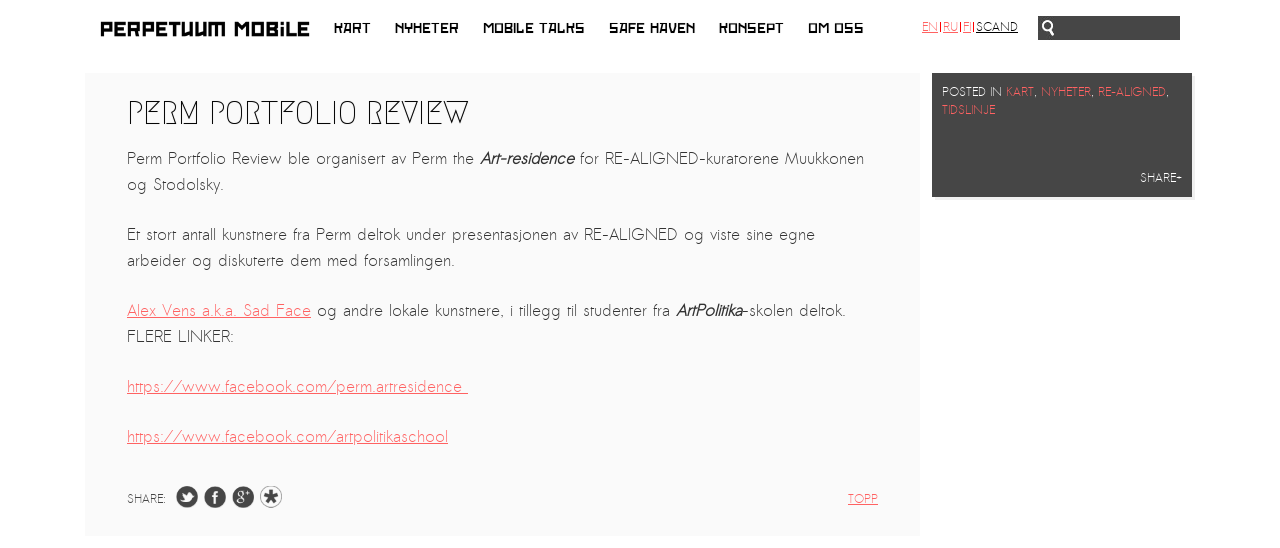

--- FILE ---
content_type: text/html; charset=UTF-8
request_url: https://www.perpetualmobile.org/perm-portfolio-review/?lang=no
body_size: 17472
content:
<!DOCTYPE html>

<html lang="nb-NO">

<head>

<meta charset="UTF-8" />

<meta property="og:image" content="https://www.perpetualmobile.org/wp-content/themes/re-aligned/images/fb-thumb.png" />

<link rel="image_src" href="https://www.perpetualmobile.org/wp-content/themes/re-aligned/images/fb-thumb.png" / >



<link rel="profile" href="https://gmpg.org/xfn/11" />

<link rel="stylesheet" type="text/css" media="all" href="https://www.perpetualmobile.org/wp-content/themes/re-aligned/style.css" />






<link rel="pingback" href="https://www.perpetualmobile.org/xmlrpc.php" />



	<link href='https://fonts.googleapis.com/css?family=Megrim|Sanchez' rel='stylesheet prefetch' type='text/css'>







<meta name='robots' content='index, follow, max-image-preview:large, max-snippet:-1, max-video-preview:-1' />

	<!-- This site is optimized with the Yoast SEO plugin v26.5 - https://yoast.com/wordpress/plugins/seo/ -->
	<title>PERM PORTFOLIO REVIEW - Perpetual Mobile</title>
	<link rel="canonical" href="https://www.perpetualmobile.org/perm-portfolio-review/?lang=fi" />
	<meta property="og:locale" content="nb_NO" />
	<meta property="og:type" content="article" />
	<meta property="og:title" content="PERM PORTFOLIO REVIEW - Perpetual Mobile" />
	<meta property="og:description" content="Perm Portfolio Review ble organisert av Perm the Art-residence for RE-ALIGNED-kuratorene Muukkonen og Stodolsky. Et stort antall kunstnere fra Perm deltok under presentasjonen av RE-ALIGNED og viste sine egne arbeider og diskuterte dem med forsamlingen. Alex Vens a.k.a. Sad Face og &hellip; Les videre &rarr;" />
	<meta property="og:url" content="https://www.perpetualmobile.org/perm-portfolio-review/?lang=fi" />
	<meta property="og:site_name" content="Perpetual Mobile" />
	<meta property="article:published_time" content="2013-05-09T20:58:33+00:00" />
	<meta property="article:modified_time" content="2015-08-17T14:22:27+00:00" />
	<meta name="author" content="ias" />
	<script type="application/ld+json" class="yoast-schema-graph">{"@context":"https://schema.org","@graph":[{"@type":"WebPage","@id":"https://www.perpetualmobile.org/perm-portfolio-review/?lang=fi","url":"https://www.perpetualmobile.org/perm-portfolio-review/?lang=fi","name":"PERM PORTFOLIO REVIEW - Perpetual Mobile","isPartOf":{"@id":"https://www.perpetualmobile.org/#website"},"primaryImageOfPage":{"@id":"https://www.perpetualmobile.org/perm-portfolio-review/?lang=fi#primaryimage"},"image":{"@id":"https://www.perpetualmobile.org/perm-portfolio-review/?lang=fi#primaryimage"},"thumbnailUrl":"","datePublished":"2013-05-09T20:58:33+00:00","dateModified":"2015-08-17T14:22:27+00:00","author":{"@id":"https://www.perpetualmobile.org/#/schema/person/e1f97867dae038e6c0d02d97cb8a7a63"},"breadcrumb":{"@id":"https://www.perpetualmobile.org/perm-portfolio-review/?lang=fi#breadcrumb"},"inLanguage":"nb-NO","potentialAction":[{"@type":"ReadAction","target":["https://www.perpetualmobile.org/perm-portfolio-review/?lang=fi"]}]},{"@type":"ImageObject","inLanguage":"nb-NO","@id":"https://www.perpetualmobile.org/perm-portfolio-review/?lang=fi#primaryimage","url":"","contentUrl":""},{"@type":"BreadcrumbList","@id":"https://www.perpetualmobile.org/perm-portfolio-review/?lang=fi#breadcrumb","itemListElement":[{"@type":"ListItem","position":1,"name":"Home","item":"https://www.perpetualmobile.org/"},{"@type":"ListItem","position":2,"name":"PERM PORTFOLIO REVIEW"}]},{"@type":"WebSite","@id":"https://www.perpetualmobile.org/#website","url":"https://www.perpetualmobile.org/","name":"Perpetual Mobile","description":"a curatorial vehicle","potentialAction":[{"@type":"SearchAction","target":{"@type":"EntryPoint","urlTemplate":"https://www.perpetualmobile.org/?s={search_term_string}"},"query-input":{"@type":"PropertyValueSpecification","valueRequired":true,"valueName":"search_term_string"}}],"inLanguage":"nb-NO"},{"@type":"Person","@id":"https://www.perpetualmobile.org/#/schema/person/e1f97867dae038e6c0d02d97cb8a7a63","name":"ias","url":"https://www.perpetualmobile.org/author/ivor/?lang=no"}]}</script>
	<!-- / Yoast SEO plugin. -->


<link rel='dns-prefetch' href='//ajax.googleapis.com' />
<link rel='dns-prefetch' href='//maps.googleapis.com' />
<link rel='dns-prefetch' href='//google-maps-utility-library-v3.googlecode.com' />
<link rel="alternate" type="application/rss+xml" title="Perpetual Mobile &raquo; strøm" href="https://www.perpetualmobile.org/feed/?lang=no" />
<link rel="alternate" type="application/rss+xml" title="Perpetual Mobile &raquo; kommentarstrøm" href="https://www.perpetualmobile.org/comments/feed/?lang=no" />
<link rel="alternate" title="oEmbed (JSON)" type="application/json+oembed" href="https://www.perpetualmobile.org/wp-json/oembed/1.0/embed?url=https%3A%2F%2Fwww.perpetualmobile.org%2Fperm-portfolio-review%2F%3Flang%3Dno" />
<link rel="alternate" title="oEmbed (XML)" type="text/xml+oembed" href="https://www.perpetualmobile.org/wp-json/oembed/1.0/embed?url=https%3A%2F%2Fwww.perpetualmobile.org%2Fperm-portfolio-review%2F%3Flang%3Dno&#038;format=xml" />
<meta property="og:image" content=""/>


		<!-- This site uses the Google Analytics by MonsterInsights plugin v9.10.1 - Using Analytics tracking - https://www.monsterinsights.com/ -->
		<!-- Note: MonsterInsights is not currently configured on this site. The site owner needs to authenticate with Google Analytics in the MonsterInsights settings panel. -->
					<!-- No tracking code set -->
				<!-- / Google Analytics by MonsterInsights -->
				
	<style id='wp-img-auto-sizes-contain-inline-css' type='text/css'>
img:is([sizes=auto i],[sizes^="auto," i]){contain-intrinsic-size:3000px 1500px}
/*# sourceURL=wp-img-auto-sizes-contain-inline-css */
</style>
<style id='wp-emoji-styles-inline-css' type='text/css'>

	img.wp-smiley, img.emoji {
		display: inline !important;
		border: none !important;
		box-shadow: none !important;
		height: 1em !important;
		width: 1em !important;
		margin: 0 0.07em !important;
		vertical-align: -0.1em !important;
		background: none !important;
		padding: 0 !important;
	}
/*# sourceURL=wp-emoji-styles-inline-css */
</style>
<style id='wp-block-library-inline-css' type='text/css'>
:root{--wp-block-synced-color:#7a00df;--wp-block-synced-color--rgb:122,0,223;--wp-bound-block-color:var(--wp-block-synced-color);--wp-editor-canvas-background:#ddd;--wp-admin-theme-color:#007cba;--wp-admin-theme-color--rgb:0,124,186;--wp-admin-theme-color-darker-10:#006ba1;--wp-admin-theme-color-darker-10--rgb:0,107,160.5;--wp-admin-theme-color-darker-20:#005a87;--wp-admin-theme-color-darker-20--rgb:0,90,135;--wp-admin-border-width-focus:2px}@media (min-resolution:192dpi){:root{--wp-admin-border-width-focus:1.5px}}.wp-element-button{cursor:pointer}:root .has-very-light-gray-background-color{background-color:#eee}:root .has-very-dark-gray-background-color{background-color:#313131}:root .has-very-light-gray-color{color:#eee}:root .has-very-dark-gray-color{color:#313131}:root .has-vivid-green-cyan-to-vivid-cyan-blue-gradient-background{background:linear-gradient(135deg,#00d084,#0693e3)}:root .has-purple-crush-gradient-background{background:linear-gradient(135deg,#34e2e4,#4721fb 50%,#ab1dfe)}:root .has-hazy-dawn-gradient-background{background:linear-gradient(135deg,#faaca8,#dad0ec)}:root .has-subdued-olive-gradient-background{background:linear-gradient(135deg,#fafae1,#67a671)}:root .has-atomic-cream-gradient-background{background:linear-gradient(135deg,#fdd79a,#004a59)}:root .has-nightshade-gradient-background{background:linear-gradient(135deg,#330968,#31cdcf)}:root .has-midnight-gradient-background{background:linear-gradient(135deg,#020381,#2874fc)}:root{--wp--preset--font-size--normal:16px;--wp--preset--font-size--huge:42px}.has-regular-font-size{font-size:1em}.has-larger-font-size{font-size:2.625em}.has-normal-font-size{font-size:var(--wp--preset--font-size--normal)}.has-huge-font-size{font-size:var(--wp--preset--font-size--huge)}.has-text-align-center{text-align:center}.has-text-align-left{text-align:left}.has-text-align-right{text-align:right}.has-fit-text{white-space:nowrap!important}#end-resizable-editor-section{display:none}.aligncenter{clear:both}.items-justified-left{justify-content:flex-start}.items-justified-center{justify-content:center}.items-justified-right{justify-content:flex-end}.items-justified-space-between{justify-content:space-between}.screen-reader-text{border:0;clip-path:inset(50%);height:1px;margin:-1px;overflow:hidden;padding:0;position:absolute;width:1px;word-wrap:normal!important}.screen-reader-text:focus{background-color:#ddd;clip-path:none;color:#444;display:block;font-size:1em;height:auto;left:5px;line-height:normal;padding:15px 23px 14px;text-decoration:none;top:5px;width:auto;z-index:100000}html :where(.has-border-color){border-style:solid}html :where([style*=border-top-color]){border-top-style:solid}html :where([style*=border-right-color]){border-right-style:solid}html :where([style*=border-bottom-color]){border-bottom-style:solid}html :where([style*=border-left-color]){border-left-style:solid}html :where([style*=border-width]){border-style:solid}html :where([style*=border-top-width]){border-top-style:solid}html :where([style*=border-right-width]){border-right-style:solid}html :where([style*=border-bottom-width]){border-bottom-style:solid}html :where([style*=border-left-width]){border-left-style:solid}html :where(img[class*=wp-image-]){height:auto;max-width:100%}:where(figure){margin:0 0 1em}html :where(.is-position-sticky){--wp-admin--admin-bar--position-offset:var(--wp-admin--admin-bar--height,0px)}@media screen and (max-width:600px){html :where(.is-position-sticky){--wp-admin--admin-bar--position-offset:0px}}
/*wp_block_styles_on_demand_placeholder:69722d12b74c3*/
/*# sourceURL=wp-block-library-inline-css */
</style>
<style id='classic-theme-styles-inline-css' type='text/css'>
/*! This file is auto-generated */
.wp-block-button__link{color:#fff;background-color:#32373c;border-radius:9999px;box-shadow:none;text-decoration:none;padding:calc(.667em + 2px) calc(1.333em + 2px);font-size:1.125em}.wp-block-file__button{background:#32373c;color:#fff;text-decoration:none}
/*# sourceURL=/wp-includes/css/classic-themes.min.css */
</style>
<link rel='stylesheet' id='cpsh-shortcodes-css' href='https://www.perpetualmobile.org/wp-content/plugins/column-shortcodes/assets/css/shortcodes.css?ver=1.0.1' type='text/css' media='all' />
<link rel='stylesheet' id='wp-paginate-css' href='https://www.perpetualmobile.org/wp-content/plugins/wp-paginate/css/wp-paginate.css?ver=2.2.4' type='text/css' media='screen' />
<script type="text/javascript" src="https://ajax.googleapis.com/ajax/libs/jquery/1.6.1/jquery.min.js?ver=1.6.1" id="jquery-js"></script>
<script type="text/javascript" src="https://www.perpetualmobile.org/wp-content/plugins/faircoin-donation-dutton/coin_js_wrapper.php?ver=6.9" id="ko-coinwidget-js"></script>
<script type="text/javascript" src="https://www.perpetualmobile.org/wp-content/plugins/qtranslate-to-wpml-export/js/scripts.js?ver=6.9" id="qtimport-js"></script>
<script type="text/javascript" src="https://www.perpetualmobile.org/wp-includes/js/jquery/jquery-migrate.min.js?ver=3.4.1" id="jquery-migrate-js"></script>
<script type="text/javascript" src="https://www.perpetualmobile.org/wp-content/themes/re-aligned/js/jquery.masonry.min.js?ver=6.9" id="masonry-script-js"></script>
<script type="text/javascript" src="https://www.perpetualmobile.org/wp-content/themes/re-aligned/js/masonry-script.js?ver=6.9" id="custom-masonry-script-js"></script>
<script type="text/javascript" src="https://www.perpetualmobile.org/wp-content/themes/re-aligned/js/smartajax/load.smartajax.js?ver=6.9" id="ajax-script-js"></script>
<script type="text/javascript" src="https://www.perpetualmobile.org/wp-content/themes/re-aligned/js/prefixfree.min.js?ver=6.9" id="prefix-script-js"></script>
<script type="text/javascript" src="https://maps.googleapis.com/maps/api/js?key=AIzaSyABQ_-BgSA6xhMN2sqk_zkvFsGCYstZtLA&amp;ver=1.6.1" id="api-script-js"></script>
<script type="text/javascript" src="https://www.perpetualmobile.org/wp-content/themes/re-aligned/js/oms.min.js?ver=6.9" id="marker-script-js"></script>
<script type="text/javascript" src="https://google-maps-utility-library-v3.googlecode.com/svn/trunk/infobox/src/infobox.js?ver=1.6.1" id="infobox-script-js"></script>
<script type="text/javascript" src="https://www.perpetualmobile.org/wp-content/themes/re-aligned/js/infobubble.js?ver=6.9" id="infobubble-script-js"></script>
<script type="text/javascript" id="map-script-js-extra">
/* <![CDATA[ */
var JSObject = {"zoom":"3.5","longitude":"13.3833","latitude":"52.5167"};
//# sourceURL=map-script-js-extra
/* ]]> */
</script>
<script type="text/javascript" src="https://www.perpetualmobile.org/wp-content/themes/re-aligned/js/map.js?ver=6.9" id="map-script-js"></script>
<script type="text/javascript" src="https://www.perpetualmobile.org/wp-content/themes/re-aligned/js/script.js?ver=6.9" id="custom-script-js"></script>
<link rel="https://api.w.org/" href="https://www.perpetualmobile.org/wp-json/" /><link rel="alternate" title="JSON" type="application/json" href="https://www.perpetualmobile.org/wp-json/wp/v2/posts/232" /><link rel="EditURI" type="application/rsd+xml" title="RSD" href="https://www.perpetualmobile.org/xmlrpc.php?rsd" />
<meta name="generator" content="WordPress 6.9" />
<link rel='shortlink' href='https://www.perpetualmobile.org/?p=232' />
<style type="text/css">
.qtranxs_flag_en {background-image: url(https://www.perpetualmobile.org/wp-content/plugins/qtranslate-x/flags/gb.png); background-repeat: no-repeat;}
.qtranxs_flag_ru {background-image: url(https://www.perpetualmobile.org/wp-content/plugins/qtranslate-x/flags/ru.png); background-repeat: no-repeat;}
.qtranxs_flag_fi {background-image: url(https://www.perpetualmobile.org/wp-content/plugins/qtranslate-x/flags/fi.png); background-repeat: no-repeat;}
.qtranxs_flag_no {background-image: url(https://www.perpetualmobile.org/wp-content/plugins/qtranslate-x/flags/no.png); background-repeat: no-repeat;}
</style>
<link hreflang="en" href="https://www.perpetualmobile.org/perm-portfolio-review/?lang=en" rel="alternate" />
<link hreflang="ru" href="https://www.perpetualmobile.org/perm-portfolio-review/?lang=ru" rel="alternate" />
<link hreflang="fi" href="https://www.perpetualmobile.org/perm-portfolio-review/?lang=fi" rel="alternate" />
<link hreflang="no" href="https://www.perpetualmobile.org/perm-portfolio-review/?lang=no" rel="alternate" />
<link hreflang="x-default" href="https://www.perpetualmobile.org/perm-portfolio-review/?lang=en" rel="alternate" />
<meta name="generator" content="qTranslate-X 3.4.6.8" />



<script type="text/javascript">window.addEventListener("keyup", function(e){ if(e.keyCode == 27) history.back(); }, false);

</script>





</head>



<body onload="initialize()" class="wp-singular post-template-default single single-post postid-232 single-format-standard wp-theme-twentyten wp-child-theme-re-aligned">

<a style="display:none" rel="me" href="https://mastodon.social/@perpetuum">Mastodon</a>

<div id="fb-root"></div>

<script>(function(d, s, id) {

  var js, fjs = d.getElementsByTagName(s)[0];

  if (d.getElementById(id)) return;

  js = d.createElement(s); js.id = id;

  js.src = "//connect.facebook.net/en_GB/sdk.js#xfbml=1&appId=115314968674981&version=v2.0";

  fjs.parentNode.insertBefore(js, fjs);

}(document, 'script', 'facebook-jssdk'));</script>





<div id="background"></div><!-- end #background -->











<div id="item-container" style="display: none;">



				


				


					


					


				


					


					


				


					


					


				


					


					


				


					


					


				


					


					


				


					


					


				


					


					


				


					


					


				


					


						<div id="item10" class="item">



							<div class="itemname"><a href="https://www.perpetualmobile.org/dilsa-perincek-new-pm-mobile-resident-at-the-saari-residence-saastamoinen-foundation-residency/?lang=no">Dılşa Perinçek new PM MOBILE Resident at the Saari Residence/Saastamoinen Foundation Residency</a></div>

				

							<div class="itemimg">
                            
                            </div><div style="clear:both;"></div>


						</div><div style="clear:both;"></div>





					


					


				


					


					


				


					


						<div id="item12" class="item">



							<div class="itemname"><a href="https://www.perpetualmobile.org/documentation-the-microphone-by-ramy-essam/?lang=no">Documentation: &laquo;The Microphone&raquo; by Ramy Essam</a></div>

				

							<div class="itemimg">
                            
                                                        
                            <a href="https://www.perpetualmobile.org/documentation-the-microphone-by-ramy-essam/?lang=no"><img width="110" height="73" src="https://www.perpetualmobile.org/wp-content/uploads/2018/10/Ramy-7-110x73.png" class="attachment-map-thumb size-map-thumb wp-post-image" alt="" decoding="async" srcset="https://www.perpetualmobile.org/wp-content/uploads/2018/10/Ramy-7-110x73.png 110w, https://www.perpetualmobile.org/wp-content/uploads/2018/10/Ramy-7-150x100.png 150w, https://www.perpetualmobile.org/wp-content/uploads/2018/10/Ramy-7-300x199.png 300w, https://www.perpetualmobile.org/wp-content/uploads/2018/10/Ramy-7-750x499.png 750w, https://www.perpetualmobile.org/wp-content/uploads/2018/10/Ramy-7-265x176.png 265w, https://www.perpetualmobile.org/wp-content/uploads/2018/10/Ramy-7-263x175.png 263w, https://www.perpetualmobile.org/wp-content/uploads/2018/10/Ramy-7.png 1002w" sizes="(max-width: 110px) 100vw, 110px" /></a>

				</div><div style="clear:both;"></div>


						</div><div style="clear:both;"></div>





					


					


				


					


					


				


					


					


				


					


						<div id="item15" class="item">



							<div class="itemname"><a href="https://www.perpetualmobile.org/ar-pavilion-madrid-collateral-ii-2/?lang=no">AR PAVILION &#8211; MADRID: Collateral II</a></div>

				

							<div class="itemimg">
                            
                                                        
                            <a href="https://www.perpetualmobile.org/ar-pavilion-madrid-collateral-ii-2/?lang=no"><img width="49" height="75" src="https://www.perpetualmobile.org/wp-content/uploads/2020/06/BANNER_DOOR-49x75.png" class="attachment-map-thumb size-map-thumb wp-post-image" alt="" decoding="async" srcset="https://www.perpetualmobile.org/wp-content/uploads/2020/06/BANNER_DOOR-49x75.png 49w, https://www.perpetualmobile.org/wp-content/uploads/2020/06/BANNER_DOOR-99x150.png 99w, https://www.perpetualmobile.org/wp-content/uploads/2020/06/BANNER_DOOR-198x300.png 198w, https://www.perpetualmobile.org/wp-content/uploads/2020/06/BANNER_DOOR-494x750.png 494w, https://www.perpetualmobile.org/wp-content/uploads/2020/06/BANNER_DOOR-1200x1820.png 1200w, https://www.perpetualmobile.org/wp-content/uploads/2020/06/BANNER_DOOR-265x402.png 265w, https://www.perpetualmobile.org/wp-content/uploads/2020/06/BANNER_DOOR-115x175.png 115w, https://www.perpetualmobile.org/wp-content/uploads/2020/06/BANNER_DOOR.png 2000w" sizes="(max-width: 49px) 100vw, 49px" /></a>

				</div><div style="clear:both;"></div>


						</div><div style="clear:both;"></div>





					


					


				


					


						<div id="item16" class="item">



							<div class="itemname"><a href="https://www.perpetualmobile.org/mobile-resident-halit-eke/?lang=no">New MOBILE Resident Halit Eke from Istanbul in Helsinki</a></div>

				

							<div class="itemimg">
                            
                                                        
                            <a href="https://www.perpetualmobile.org/mobile-resident-halit-eke/?lang=no"><img width="89" height="75" src="https://www.perpetualmobile.org/wp-content/uploads/2018/05/Wire-2018-04-26-at-11.38.33-e1526557475100-89x75.jpeg" class="attachment-map-thumb size-map-thumb wp-post-image" alt="" decoding="async" srcset="https://www.perpetualmobile.org/wp-content/uploads/2018/05/Wire-2018-04-26-at-11.38.33-e1526557475100-89x75.jpeg 89w, https://www.perpetualmobile.org/wp-content/uploads/2018/05/Wire-2018-04-26-at-11.38.33-e1526557475100-150x126.jpeg 150w, https://www.perpetualmobile.org/wp-content/uploads/2018/05/Wire-2018-04-26-at-11.38.33-e1526557475100-300x252.jpeg 300w, https://www.perpetualmobile.org/wp-content/uploads/2018/05/Wire-2018-04-26-at-11.38.33-e1526557475100-750x629.jpeg 750w, https://www.perpetualmobile.org/wp-content/uploads/2018/05/Wire-2018-04-26-at-11.38.33-e1526557475100-265x222.jpeg 265w, https://www.perpetualmobile.org/wp-content/uploads/2018/05/Wire-2018-04-26-at-11.38.33-e1526557475100-209x175.jpeg 209w, https://www.perpetualmobile.org/wp-content/uploads/2018/05/Wire-2018-04-26-at-11.38.33-e1526557475100.jpeg 1125w" sizes="(max-width: 89px) 100vw, 89px" /></a>

				</div><div style="clear:both;"></div>


						</div><div style="clear:both;"></div>





					


					


				


					


						<div id="item17" class="item">



							<div class="itemname"><a href="https://www.perpetualmobile.org/upcoming-event-28th-of-may-the-zad-merging-art-activism-and-everyday-life/?lang=no">UPCOMING EVENT 28th of May  &#8211; The ZAD: Merging Art Activism and Everyday Life</a></div>

				

							<div class="itemimg">
                            
                                                        
                            <a href="https://www.perpetualmobile.org/upcoming-event-28th-of-may-the-zad-merging-art-activism-and-everyday-life/?lang=no"><img width="107" height="75" src="https://www.perpetualmobile.org/wp-content/uploads/2018/05/carte-107x75.png" class="attachment-map-thumb size-map-thumb wp-post-image" alt="" decoding="async" srcset="https://www.perpetualmobile.org/wp-content/uploads/2018/05/carte-107x75.png 107w, https://www.perpetualmobile.org/wp-content/uploads/2018/05/carte-150x105.png 150w, https://www.perpetualmobile.org/wp-content/uploads/2018/05/carte-300x211.png 300w, https://www.perpetualmobile.org/wp-content/uploads/2018/05/carte-750x527.png 750w, https://www.perpetualmobile.org/wp-content/uploads/2018/05/carte-265x186.png 265w, https://www.perpetualmobile.org/wp-content/uploads/2018/05/carte-249x175.png 249w, https://www.perpetualmobile.org/wp-content/uploads/2018/05/carte.png 1000w" sizes="(max-width: 107px) 100vw, 107px" /></a>

				</div><div style="clear:both;"></div>


						</div><div style="clear:both;"></div>





					


					


				


					


					


				


					


						<div id="item19" class="item">



							<div class="itemname"><a href="https://www.perpetualmobile.org/sign-the-international-appeal-against-torture-beatings-and-prison-for-galal-el-behairy-re-ramy-essams-balaha-freegalal/?lang=no">Sign the INTERNATIONAL APPEAL against Torture, Beatings and Prison for Galal El-Behairy re Ramy Essam&#8217;s “Balaha”. #FreeGalal!</a></div>

				

							<div class="itemimg">
                            
                                                        
                            <a href="https://www.perpetualmobile.org/sign-the-international-appeal-against-torture-beatings-and-prison-for-galal-el-behairy-re-ramy-essams-balaha-freegalal/?lang=no"><img width="75" height="75" src="https://www.perpetualmobile.org/wp-content/uploads/2018/04/artworks-000308559963-wm5cfx-t500x500-75x75.jpg" class="attachment-map-thumb size-map-thumb wp-post-image" alt="" decoding="async" srcset="https://www.perpetualmobile.org/wp-content/uploads/2018/04/artworks-000308559963-wm5cfx-t500x500-75x75.jpg 75w, https://www.perpetualmobile.org/wp-content/uploads/2018/04/artworks-000308559963-wm5cfx-t500x500-150x150.jpg 150w, https://www.perpetualmobile.org/wp-content/uploads/2018/04/artworks-000308559963-wm5cfx-t500x500-300x300.jpg 300w, https://www.perpetualmobile.org/wp-content/uploads/2018/04/artworks-000308559963-wm5cfx-t500x500-265x265.jpg 265w, https://www.perpetualmobile.org/wp-content/uploads/2018/04/artworks-000308559963-wm5cfx-t500x500-175x175.jpg 175w, https://www.perpetualmobile.org/wp-content/uploads/2018/04/artworks-000308559963-wm5cfx-t500x500-45x45.jpg 45w, https://www.perpetualmobile.org/wp-content/uploads/2018/04/artworks-000308559963-wm5cfx-t500x500.jpg 500w" sizes="(max-width: 75px) 100vw, 75px" /></a>

				</div><div style="clear:both;"></div>


						</div><div style="clear:both;"></div>





					


					


				


					


						<div id="item20" class="item">



							<div class="itemname"><a href="https://www.perpetualmobile.org/gulizar-dogan-a-new-pm-mobile-resident-in-helsinki/?lang=no">GÜLIZAR DOGAN a new PM MOBILE Resident in Helsinki</a></div>

				

							<div class="itemimg">
                            
                                                        
                            <a href="https://www.perpetualmobile.org/gulizar-dogan-a-new-pm-mobile-resident-in-helsinki/?lang=no"><img width="100" height="75" src="https://www.perpetualmobile.org/wp-content/uploads/2018/04/gulizar-2-min-min-e1522929870807-100x75.jpg" class="attachment-map-thumb size-map-thumb wp-post-image" alt="" decoding="async" srcset="https://www.perpetualmobile.org/wp-content/uploads/2018/04/gulizar-2-min-min-e1522929870807-100x75.jpg 100w, https://www.perpetualmobile.org/wp-content/uploads/2018/04/gulizar-2-min-min-e1522929870807-150x112.jpg 150w, https://www.perpetualmobile.org/wp-content/uploads/2018/04/gulizar-2-min-min-e1522929870807-300x225.jpg 300w, https://www.perpetualmobile.org/wp-content/uploads/2018/04/gulizar-2-min-min-e1522929870807-750x562.jpg 750w, https://www.perpetualmobile.org/wp-content/uploads/2018/04/gulizar-2-min-min-e1522929870807-1200x900.jpg 1200w, https://www.perpetualmobile.org/wp-content/uploads/2018/04/gulizar-2-min-min-e1522929870807-265x199.jpg 265w, https://www.perpetualmobile.org/wp-content/uploads/2018/04/gulizar-2-min-min-e1522929870807-233x175.jpg 233w" sizes="(max-width: 100px) 100vw, 100px" /></a>

				</div><div style="clear:both;"></div>


						</div><div style="clear:both;"></div>





					


					


				


					


					


				


					


					


				


					


					


				


					


					


				


					


					


				


					


					


				


					


					


				


					


						<div id="item28" class="item">



							<div class="itemname"><a href="https://www.perpetualmobile.org/nkosilathi-emmanuel-moyo-ars-first-ar-safe-haven-berlin-resident/?lang=no">Nkosilathi Emmanuel Moyo: AR&#8217;s first AR-Safe Haven Berlin Resident</a></div>

				

							<div class="itemimg">
                            
                                                        
                            <a href="https://www.perpetualmobile.org/nkosilathi-emmanuel-moyo-ars-first-ar-safe-haven-berlin-resident/?lang=no"><img width="108" height="75" src="https://www.perpetualmobile.org/wp-content/uploads/2020/06/Nkosie-Book-Covers-arrossegat-3-108x75.png" class="attachment-map-thumb size-map-thumb wp-post-image" alt="" decoding="async" srcset="https://www.perpetualmobile.org/wp-content/uploads/2020/06/Nkosie-Book-Covers-arrossegat-3-108x75.png 108w, https://www.perpetualmobile.org/wp-content/uploads/2020/06/Nkosie-Book-Covers-arrossegat-3-150x104.png 150w, https://www.perpetualmobile.org/wp-content/uploads/2020/06/Nkosie-Book-Covers-arrossegat-3-300x208.png 300w, https://www.perpetualmobile.org/wp-content/uploads/2020/06/Nkosie-Book-Covers-arrossegat-3-750x519.png 750w, https://www.perpetualmobile.org/wp-content/uploads/2020/06/Nkosie-Book-Covers-arrossegat-3-1200x831.png 1200w, https://www.perpetualmobile.org/wp-content/uploads/2020/06/Nkosie-Book-Covers-arrossegat-3-265x183.png 265w, https://www.perpetualmobile.org/wp-content/uploads/2020/06/Nkosie-Book-Covers-arrossegat-3-253x175.png 253w, https://www.perpetualmobile.org/wp-content/uploads/2020/06/Nkosie-Book-Covers-arrossegat-3.png 1625w" sizes="(max-width: 108px) 100vw, 108px" /></a>

				</div><div style="clear:both;"></div>


						</div><div style="clear:both;"></div>





					


					


				


					


						<div id="item29" class="item">



							<div class="itemname"><a href="https://www.perpetualmobile.org/erkan-ozgen-ar-resident-at-safe-haven-helsinki/?lang=no">Erkan Özgen, AR-Resident at Safe Haven Helsinki</a></div>

				

							<div class="itemimg">
                            
                                                        
                            <a href="https://www.perpetualmobile.org/erkan-ozgen-ar-resident-at-safe-haven-helsinki/?lang=no"><img width="110" height="73" src="https://www.perpetualmobile.org/wp-content/uploads/2018/05/Dark-in-Dark-3-110x73.jpeg" class="attachment-map-thumb size-map-thumb wp-post-image" alt="" decoding="async" srcset="https://www.perpetualmobile.org/wp-content/uploads/2018/05/Dark-in-Dark-3-110x73.jpeg 110w, https://www.perpetualmobile.org/wp-content/uploads/2018/05/Dark-in-Dark-3-150x100.jpeg 150w, https://www.perpetualmobile.org/wp-content/uploads/2018/05/Dark-in-Dark-3-300x199.jpeg 300w, https://www.perpetualmobile.org/wp-content/uploads/2018/05/Dark-in-Dark-3-750x498.jpeg 750w, https://www.perpetualmobile.org/wp-content/uploads/2018/05/Dark-in-Dark-3-265x175.jpeg 265w, https://www.perpetualmobile.org/wp-content/uploads/2018/05/Dark-in-Dark-3.jpeg 1030w" sizes="(max-width: 110px) 100vw, 110px" /></a>

				</div><div style="clear:both;"></div>


						</div><div style="clear:both;"></div>





					


					


				


					


						<div id="item30" class="item">



							<div class="itemname"><a href="https://www.perpetualmobile.org/issa-touma-ar-resident-at-safe-haven-helsinki-nordic-fresh-air/?lang=no">On The Move / Safe Haven Resident: Issa Touma</a></div>

				

							<div class="itemimg">
                            
                                                        
                            <a href="https://www.perpetualmobile.org/issa-touma-ar-resident-at-safe-haven-helsinki-nordic-fresh-air/?lang=no"><img width="77" height="75" src="https://www.perpetualmobile.org/wp-content/uploads/2020/05/issa_touma_in_gavle_hagop-1-77x75.jpg" class="attachment-map-thumb size-map-thumb wp-post-image" alt="" decoding="async" srcset="https://www.perpetualmobile.org/wp-content/uploads/2020/05/issa_touma_in_gavle_hagop-1-77x75.jpg 77w, https://www.perpetualmobile.org/wp-content/uploads/2020/05/issa_touma_in_gavle_hagop-1-150x146.jpg 150w, https://www.perpetualmobile.org/wp-content/uploads/2020/05/issa_touma_in_gavle_hagop-1-300x292.jpg 300w, https://www.perpetualmobile.org/wp-content/uploads/2020/05/issa_touma_in_gavle_hagop-1-750x730.jpg 750w, https://www.perpetualmobile.org/wp-content/uploads/2020/05/issa_touma_in_gavle_hagop-1-1200x1167.jpg 1200w, https://www.perpetualmobile.org/wp-content/uploads/2020/05/issa_touma_in_gavle_hagop-1-265x258.jpg 265w, https://www.perpetualmobile.org/wp-content/uploads/2020/05/issa_touma_in_gavle_hagop-1-180x175.jpg 180w, https://www.perpetualmobile.org/wp-content/uploads/2020/05/issa_touma_in_gavle_hagop-1-45x45.jpg 45w, https://www.perpetualmobile.org/wp-content/uploads/2020/05/issa_touma_in_gavle_hagop-1.jpg 1575w" sizes="(max-width: 77px) 100vw, 77px" /></a>

				</div><div style="clear:both;"></div>


						</div><div style="clear:both;"></div>





					


					


				


					


						<div id="item31" class="item">



							<div class="itemname"><a href="https://www.perpetualmobile.org/pinar-ogrenci-ar-resident-at-safe-haven-helsinki-and-athens/?lang=no">Pinar Ögrenci, AR-Resident at Safe Haven Helsinki and Athens</a></div>

				

							<div class="itemimg">
                            
                                                        
                            <a href="https://www.perpetualmobile.org/pinar-ogrenci-ar-resident-at-safe-haven-helsinki-and-athens/?lang=no"><img width="110" height="62" src="https://www.perpetualmobile.org/wp-content/uploads/2020/06/Pinar-Ogrenci_Purple-Panic-43_Intervention-at-Tlatelolco_Mexico-City-110x62.jpg" class="attachment-map-thumb size-map-thumb wp-post-image" alt="" decoding="async" srcset="https://www.perpetualmobile.org/wp-content/uploads/2020/06/Pinar-Ogrenci_Purple-Panic-43_Intervention-at-Tlatelolco_Mexico-City-110x62.jpg 110w, https://www.perpetualmobile.org/wp-content/uploads/2020/06/Pinar-Ogrenci_Purple-Panic-43_Intervention-at-Tlatelolco_Mexico-City-150x84.jpg 150w, https://www.perpetualmobile.org/wp-content/uploads/2020/06/Pinar-Ogrenci_Purple-Panic-43_Intervention-at-Tlatelolco_Mexico-City-300x169.jpg 300w, https://www.perpetualmobile.org/wp-content/uploads/2020/06/Pinar-Ogrenci_Purple-Panic-43_Intervention-at-Tlatelolco_Mexico-City-750x422.jpg 750w, https://www.perpetualmobile.org/wp-content/uploads/2020/06/Pinar-Ogrenci_Purple-Panic-43_Intervention-at-Tlatelolco_Mexico-City-1200x675.jpg 1200w, https://www.perpetualmobile.org/wp-content/uploads/2020/06/Pinar-Ogrenci_Purple-Panic-43_Intervention-at-Tlatelolco_Mexico-City-265x149.jpg 265w" sizes="(max-width: 110px) 100vw, 110px" /></a>

				</div><div style="clear:both;"></div>


						</div><div style="clear:both;"></div>





					


					


				


					


						<div id="item32" class="item">



							<div class="itemname"><a href="https://www.perpetualmobile.org/zip-group/?lang=no">ZIP Group</a></div>

				

							<div class="itemimg">
                            
                                                        
                            <a href="https://www.perpetualmobile.org/zip-group/?lang=no"><img width="50" height="75" src="https://www.perpetualmobile.org/wp-content/uploads/2017/12/MG_4267meeting3-50x75.jpg" class="attachment-map-thumb size-map-thumb wp-post-image" alt="" decoding="async" srcset="https://www.perpetualmobile.org/wp-content/uploads/2017/12/MG_4267meeting3-50x75.jpg 50w, https://www.perpetualmobile.org/wp-content/uploads/2017/12/MG_4267meeting3-100x150.jpg 100w, https://www.perpetualmobile.org/wp-content/uploads/2017/12/MG_4267meeting3-200x300.jpg 200w, https://www.perpetualmobile.org/wp-content/uploads/2017/12/MG_4267meeting3-500x750.jpg 500w, https://www.perpetualmobile.org/wp-content/uploads/2017/12/MG_4267meeting3-265x398.jpg 265w, https://www.perpetualmobile.org/wp-content/uploads/2017/12/MG_4267meeting3-117x175.jpg 117w, https://www.perpetualmobile.org/wp-content/uploads/2017/12/MG_4267meeting3.jpg 787w" sizes="(max-width: 50px) 100vw, 50px" /></a>

				</div><div style="clear:both;"></div>


						</div><div style="clear:both;"></div>





					


					


				


					


						<div id="item33" class="item">



							<div class="itemname"><a href="https://www.perpetualmobile.org/flag-washing-machine-carousel-2013-installation/?lang=no">Carousel, 2013, Installation</a></div>

				

							<div class="itemimg">
                            
                                                        
                            <a href="https://www.perpetualmobile.org/flag-washing-machine-carousel-2013-installation/?lang=no"><img width="110" height="75" src="https://www.perpetualmobile.org/wp-content/uploads/2017/12/ZIP-kurant-110x75.jpg" class="attachment-map-thumb size-map-thumb wp-post-image" alt="" decoding="async" srcset="https://www.perpetualmobile.org/wp-content/uploads/2017/12/ZIP-kurant-110x75.jpg 110w, https://www.perpetualmobile.org/wp-content/uploads/2017/12/ZIP-kurant-150x103.jpg 150w, https://www.perpetualmobile.org/wp-content/uploads/2017/12/ZIP-kurant-300x206.jpg 300w, https://www.perpetualmobile.org/wp-content/uploads/2017/12/ZIP-kurant-750x516.jpg 750w, https://www.perpetualmobile.org/wp-content/uploads/2017/12/ZIP-kurant-1200x825.jpg 1200w, https://www.perpetualmobile.org/wp-content/uploads/2017/12/ZIP-kurant-265x182.jpg 265w, https://www.perpetualmobile.org/wp-content/uploads/2017/12/ZIP-kurant-254x175.jpg 254w" sizes="(max-width: 110px) 100vw, 110px" /></a>

				</div><div style="clear:both;"></div>


						</div><div style="clear:both;"></div>





					


					


				


					


					


				


					


					


				


					


						<div id="item36" class="item">



							<div class="itemname"><a href="https://www.perpetualmobile.org/shieko-reto-long-term-ar-resident-at-safe-haven-helsinki/?lang=no">Shieko Reto &#8211; Long-term AR-Resident at Safe Haven Helsinki</a></div>

				

							<div class="itemimg">
                            
                                                        
                            <a href="https://www.perpetualmobile.org/shieko-reto-long-term-ar-resident-at-safe-haven-helsinki/?lang=no"><img width="49" height="75" src="https://www.perpetualmobile.org/wp-content/uploads/2020/06/Shika-Image-487x750-1-49x75.png" class="attachment-map-thumb size-map-thumb wp-post-image" alt="" decoding="async" srcset="https://www.perpetualmobile.org/wp-content/uploads/2020/06/Shika-Image-487x750-1-49x75.png 49w, https://www.perpetualmobile.org/wp-content/uploads/2020/06/Shika-Image-487x750-1-97x150.png 97w, https://www.perpetualmobile.org/wp-content/uploads/2020/06/Shika-Image-487x750-1-195x300.png 195w, https://www.perpetualmobile.org/wp-content/uploads/2020/06/Shika-Image-487x750-1.png 487w, https://www.perpetualmobile.org/wp-content/uploads/2020/06/Shika-Image-487x750-1-265x408.png 265w, https://www.perpetualmobile.org/wp-content/uploads/2020/06/Shika-Image-487x750-1-114x175.png 114w" sizes="(max-width: 49px) 100vw, 49px" /></a>

				</div><div style="clear:both;"></div>


						</div><div style="clear:both;"></div>





					


					


				


					


					


				


					


					


				


					


					


				


					


					


				


					


					


				


					


					


				


					


					


				


					


					


				


					


					


				


					


					


				


					


					


				


					


						<div id="item48" class="item">



							<div class="itemname"><a href="https://www.perpetualmobile.org/pm-withdraws-support-initiative-biennial-lagos/?lang=no">PM withdraws from the initiative for a biennial in Lagos</a></div>

				

							<div class="itemimg">
                            
                            </div><div style="clear:both;"></div>


						</div><div style="clear:both;"></div>





					


					


				


					


					


				


					


					


				


					


					


				


					


					


				


					


						<div id="item53" class="item">



							<div class="itemname"><a href="https://www.perpetualmobile.org/saaren-kartano-liittyi-perpetuum-mobilen-ar-turvaresidenssiverkostoon/?lang=no">Saari Residence joins Perpetuum Mobile’s Artists-at-Risk Platform</a></div>

				

							<div class="itemimg">
                            
                            </div><div style="clear:both;"></div>


						</div><div style="clear:both;"></div>





					


					


				


					


					


				


					


						<div id="item55" class="item">



							<div class="itemname"><a href="https://www.perpetualmobile.org/mobile-talk-pinar-ogrenci-ham/?lang=no">MOBILE TALK: Pınar Ögrenci at HAM</a></div>

				

							<div class="itemimg">
                            
                                                        
                            <a href="https://www.perpetualmobile.org/mobile-talk-pinar-ogrenci-ham/?lang=no"><img width="110" height="62" src="https://www.perpetualmobile.org/wp-content/uploads/2017/02/Pinar-Ogrenci_Purple-Panic-43_Intervention-at-Tlatelolco_Mexico-City-110x62.jpg" class="attachment-map-thumb size-map-thumb wp-post-image" alt="" decoding="async" srcset="https://www.perpetualmobile.org/wp-content/uploads/2017/02/Pinar-Ogrenci_Purple-Panic-43_Intervention-at-Tlatelolco_Mexico-City-110x62.jpg 110w, https://www.perpetualmobile.org/wp-content/uploads/2017/02/Pinar-Ogrenci_Purple-Panic-43_Intervention-at-Tlatelolco_Mexico-City-150x84.jpg 150w, https://www.perpetualmobile.org/wp-content/uploads/2017/02/Pinar-Ogrenci_Purple-Panic-43_Intervention-at-Tlatelolco_Mexico-City-300x169.jpg 300w, https://www.perpetualmobile.org/wp-content/uploads/2017/02/Pinar-Ogrenci_Purple-Panic-43_Intervention-at-Tlatelolco_Mexico-City-768x432.jpg 768w, https://www.perpetualmobile.org/wp-content/uploads/2017/02/Pinar-Ogrenci_Purple-Panic-43_Intervention-at-Tlatelolco_Mexico-City-750x422.jpg 750w, https://www.perpetualmobile.org/wp-content/uploads/2017/02/Pinar-Ogrenci_Purple-Panic-43_Intervention-at-Tlatelolco_Mexico-City-1200x675.jpg 1200w, https://www.perpetualmobile.org/wp-content/uploads/2017/02/Pinar-Ogrenci_Purple-Panic-43_Intervention-at-Tlatelolco_Mexico-City-265x149.jpg 265w" sizes="(max-width: 110px) 100vw, 110px" /></a>

				</div><div style="clear:both;"></div>


						</div><div style="clear:both;"></div>





					


					


				


					


					


				


					


					


				


					


						<div id="item58" class="item">



							<div class="itemname"><a href="https://www.perpetualmobile.org/sheiko-reito-long-term-resident-artist-risk-safe-haven-helsinki/?lang=no">SHIEKO RETO &#8211; Long-term resident Artist at Risk at Safe Haven Helsinki</a></div>

				

							<div class="itemimg">
                            
                                                        
                            <a href="https://www.perpetualmobile.org/sheiko-reito-long-term-resident-artist-risk-safe-haven-helsinki/?lang=no"><img width="49" height="75" src="https://www.perpetualmobile.org/wp-content/uploads/2017/01/Shika-Image-49x75.png" class="attachment-map-thumb size-map-thumb wp-post-image" alt="" decoding="async" srcset="https://www.perpetualmobile.org/wp-content/uploads/2017/01/Shika-Image-49x75.png 49w, https://www.perpetualmobile.org/wp-content/uploads/2017/01/Shika-Image-97x150.png 97w, https://www.perpetualmobile.org/wp-content/uploads/2017/01/Shika-Image-195x300.png 195w, https://www.perpetualmobile.org/wp-content/uploads/2017/01/Shika-Image-768x1183.png 768w, https://www.perpetualmobile.org/wp-content/uploads/2017/01/Shika-Image-487x750.png 487w, https://www.perpetualmobile.org/wp-content/uploads/2017/01/Shika-Image-1200x1848.png 1200w, https://www.perpetualmobile.org/wp-content/uploads/2017/01/Shika-Image-265x408.png 265w, https://www.perpetualmobile.org/wp-content/uploads/2017/01/Shika-Image-114x175.png 114w, https://www.perpetualmobile.org/wp-content/uploads/2017/01/Shika-Image.png 1473w" sizes="(max-width: 49px) 100vw, 49px" /></a>

				</div><div style="clear:both;"></div>


						</div><div style="clear:both;"></div>





					


					


				


					


					


				


					


					


				


					


					


				


					


					


				


					


					


				


					


					


				


					


					


				


					


						<div id="item66" class="item">



							<div class="itemname"><a href="https://www.perpetualmobile.org/pluriversity/?lang=no">PLURIVERSITY</a></div>

				

							<div class="itemimg">
                            
                                                        
                            <a href="https://www.perpetualmobile.org/pluriversity/?lang=no"><img width="85" height="75" src="https://www.perpetualmobile.org/wp-content/uploads/2016/08/Screenshot-from-2016-08-31-14-09-12-1-85x75.png" class="attachment-map-thumb size-map-thumb wp-post-image" alt="" decoding="async" srcset="https://www.perpetualmobile.org/wp-content/uploads/2016/08/Screenshot-from-2016-08-31-14-09-12-1-85x75.png 85w, https://www.perpetualmobile.org/wp-content/uploads/2016/08/Screenshot-from-2016-08-31-14-09-12-1-150x132.png 150w, https://www.perpetualmobile.org/wp-content/uploads/2016/08/Screenshot-from-2016-08-31-14-09-12-1-300x264.png 300w, https://www.perpetualmobile.org/wp-content/uploads/2016/08/Screenshot-from-2016-08-31-14-09-12-1-768x675.png 768w, https://www.perpetualmobile.org/wp-content/uploads/2016/08/Screenshot-from-2016-08-31-14-09-12-1-750x659.png 750w, https://www.perpetualmobile.org/wp-content/uploads/2016/08/Screenshot-from-2016-08-31-14-09-12-1-265x233.png 265w, https://www.perpetualmobile.org/wp-content/uploads/2016/08/Screenshot-from-2016-08-31-14-09-12-1-199x175.png 199w, https://www.perpetualmobile.org/wp-content/uploads/2016/08/Screenshot-from-2016-08-31-14-09-12-1.png 1193w" sizes="(max-width: 85px) 100vw, 85px" /></a>

				</div><div style="clear:both;"></div>


						</div><div style="clear:both;"></div>





					


					


				


					


					


				


					


						<div id="item68" class="item">



							<div class="itemname"><a href="https://www.perpetualmobile.org/erkan-ozgen-kurdish-artist-southern-turkey-latest-pmhiap-safe-haven-helsinki-resident-suomenlinna/?lang=no">Erkan Özgen, Kurdish artist from Eastern Turkey, is the latest PM/HIAP Safe Haven Helsinki resident at Suomenlinna. </a></div>

				

							<div class="itemimg">
                            
                                                        
                            <a href="https://www.perpetualmobile.org/erkan-ozgen-kurdish-artist-southern-turkey-latest-pmhiap-safe-haven-helsinki-resident-suomenlinna/?lang=no"><img width="110" height="73" src="https://www.perpetualmobile.org/wp-content/uploads/2016/06/Dark-in-Dark-110x73.jpeg" class="attachment-map-thumb size-map-thumb wp-post-image" alt="" decoding="async" srcset="https://www.perpetualmobile.org/wp-content/uploads/2016/06/Dark-in-Dark-110x73.jpeg 110w, https://www.perpetualmobile.org/wp-content/uploads/2016/06/Dark-in-Dark-150x100.jpeg 150w, https://www.perpetualmobile.org/wp-content/uploads/2016/06/Dark-in-Dark-300x199.jpeg 300w, https://www.perpetualmobile.org/wp-content/uploads/2016/06/Dark-in-Dark-768x510.jpeg 768w, https://www.perpetualmobile.org/wp-content/uploads/2016/06/Dark-in-Dark-750x498.jpeg 750w, https://www.perpetualmobile.org/wp-content/uploads/2016/06/Dark-in-Dark-265x175.jpeg 265w, https://www.perpetualmobile.org/wp-content/uploads/2016/06/Dark-in-Dark.jpeg 1030w" sizes="(max-width: 110px) 100vw, 110px" /></a>

				</div><div style="clear:both;"></div>


						</div><div style="clear:both;"></div>





					


					


				


					


						<div id="item69" class="item">



							<div class="itemname"><a href="https://www.perpetualmobile.org/perpetuum-mobile-artists-risk-wins-european-citizens-prize/?lang=no">Perpetuum Mobile / Artists at Risk WINS the EUROPEAN CITIZEN’S PRIZE</a></div>

				

							<div class="itemimg">
                            
                                                        
                            <a href="https://www.perpetualmobile.org/perpetuum-mobile-artists-risk-wins-european-citizens-prize/?lang=no"><img width="107" height="75" src="https://www.perpetualmobile.org/wp-content/uploads/2016/06/20150604PHT62608_original-min-107x75.jpg" class="attachment-map-thumb size-map-thumb wp-post-image" alt="" decoding="async" srcset="https://www.perpetualmobile.org/wp-content/uploads/2016/06/20150604PHT62608_original-min-107x75.jpg 107w, https://www.perpetualmobile.org/wp-content/uploads/2016/06/20150604PHT62608_original-min-150x106.jpg 150w, https://www.perpetualmobile.org/wp-content/uploads/2016/06/20150604PHT62608_original-min-300x211.jpg 300w, https://www.perpetualmobile.org/wp-content/uploads/2016/06/20150604PHT62608_original-min-768x541.jpg 768w, https://www.perpetualmobile.org/wp-content/uploads/2016/06/20150604PHT62608_original-min-750x528.jpg 750w, https://www.perpetualmobile.org/wp-content/uploads/2016/06/20150604PHT62608_original-min-265x187.jpg 265w, https://www.perpetualmobile.org/wp-content/uploads/2016/06/20150604PHT62608_original-min-249x175.jpg 249w, https://www.perpetualmobile.org/wp-content/uploads/2016/06/20150604PHT62608_original-min.jpg 1024w" sizes="(max-width: 107px) 100vw, 107px" /></a>

				</div><div style="clear:both;"></div>


						</div><div style="clear:both;"></div>





					


					


				


					


						<div id="item70" class="item">



							<div class="itemname"><a href="https://www.perpetualmobile.org/artists-risk-ar-nominated-european-citizens-prize/?lang=no">Artists at Risk (AR) Nominated for EUROPEAN CITIZEN&#8217;S PRIZE!</a></div>

				

							<div class="itemimg">
                            
                            </div><div style="clear:both;"></div>


						</div><div style="clear:both;"></div>





					


					


				


					


					


				


					


					


				


					


					


				


					


						<div id="item74" class="item">



							<div class="itemname"><a href="https://www.perpetualmobile.org/synapse-2-athens-biennale/?lang=no">Artists at Risk at Synapse 2 | Athens Biennale 2015-2017 OMONOIA</a></div>

				

							<div class="itemimg">
                            
                                                        
                            <a href="https://www.perpetualmobile.org/synapse-2-athens-biennale/?lang=no"><img width="110" height="62" src="https://www.perpetualmobile.org/wp-content/uploads/2016/04/20160413_090533-110x62.jpg" class="attachment-map-thumb size-map-thumb wp-post-image" alt="" decoding="async" srcset="https://www.perpetualmobile.org/wp-content/uploads/2016/04/20160413_090533-110x62.jpg 110w, https://www.perpetualmobile.org/wp-content/uploads/2016/04/20160413_090533-150x84.jpg 150w, https://www.perpetualmobile.org/wp-content/uploads/2016/04/20160413_090533-300x169.jpg 300w, https://www.perpetualmobile.org/wp-content/uploads/2016/04/20160413_090533-768x432.jpg 768w, https://www.perpetualmobile.org/wp-content/uploads/2016/04/20160413_090533-750x422.jpg 750w, https://www.perpetualmobile.org/wp-content/uploads/2016/04/20160413_090533-1200x675.jpg 1200w, https://www.perpetualmobile.org/wp-content/uploads/2016/04/20160413_090533-265x149.jpg 265w, https://www.perpetualmobile.org/wp-content/uploads/2016/04/20160413_090533.jpg 1343w" sizes="(max-width: 110px) 100vw, 110px" /></a>

				</div><div style="clear:both;"></div>


						</div><div style="clear:both;"></div>





					


					


				


					


					


				


					


					


				


					


						<div id="item77" class="item">



							<div class="itemname"><a href="https://www.perpetualmobile.org/new-safe-haven-resident-jowan-safadi-palestinian-musician-extraordinaire/?lang=no">The First Safe Haven Helsinki Resident: Jowan Safadi Palestinian musician extraordinaire</a></div>

				

							<div class="itemimg">
                            
                                                        
                            <a href="https://www.perpetualmobile.org/new-safe-haven-resident-jowan-safadi-palestinian-musician-extraordinaire/?lang=no"><img width="72" height="75" src="https://www.perpetualmobile.org/wp-content/uploads/2016/03/Jowan-Safadi8-72x75.png" class="attachment-map-thumb size-map-thumb wp-post-image" alt="" decoding="async" srcset="https://www.perpetualmobile.org/wp-content/uploads/2016/03/Jowan-Safadi8-72x75.png 72w, https://www.perpetualmobile.org/wp-content/uploads/2016/03/Jowan-Safadi8-144x150.png 144w, https://www.perpetualmobile.org/wp-content/uploads/2016/03/Jowan-Safadi8-289x300.png 289w, https://www.perpetualmobile.org/wp-content/uploads/2016/03/Jowan-Safadi8-265x275.png 265w, https://www.perpetualmobile.org/wp-content/uploads/2016/03/Jowan-Safadi8-169x175.png 169w, https://www.perpetualmobile.org/wp-content/uploads/2016/03/Jowan-Safadi8.png 446w" sizes="(max-width: 72px) 100vw, 72px" /></a>

				</div><div style="clear:both;"></div>


						</div><div style="clear:both;"></div>





					


					


				


					


					


				


					


					


				


					


						<div id="item80" class="item">



							<div class="itemname"><a href="https://www.perpetualmobile.org/the-invisible-faces-of-europe-panel-debate-europas-osynliga-ansikten-paneldebatt/?lang=no">Europas osynliga ansikten (Paneldebatt )</a></div>

				

							<div class="itemimg">
                            
                                                        
                            <a href="https://www.perpetualmobile.org/the-invisible-faces-of-europe-panel-debate-europas-osynliga-ansikten-paneldebatt/?lang=no"><img width="56" height="75" src="https://www.perpetualmobile.org/wp-content/uploads/2015/11/image-288-56x75.jpg" class="attachment-map-thumb size-map-thumb wp-post-image" alt="" decoding="async" srcset="https://www.perpetualmobile.org/wp-content/uploads/2015/11/image-288-56x75.jpg 56w, https://www.perpetualmobile.org/wp-content/uploads/2015/11/image-288-113x150.jpg 113w, https://www.perpetualmobile.org/wp-content/uploads/2015/11/image-288-225x300.jpg 225w, https://www.perpetualmobile.org/wp-content/uploads/2015/11/image-288-563x750.jpg 563w, https://www.perpetualmobile.org/wp-content/uploads/2015/11/image-288-1200x1600.jpg 1200w, https://www.perpetualmobile.org/wp-content/uploads/2015/11/image-288-265x353.jpg 265w, https://www.perpetualmobile.org/wp-content/uploads/2015/11/image-288-131x175.jpg 131w, https://www.perpetualmobile.org/wp-content/uploads/2015/11/image-288.jpg 1536w" sizes="(max-width: 56px) 100vw, 56px" /></a>

				</div><div style="clear:both;"></div>


						</div><div style="clear:both;"></div>





					


					


				


					


					


				


					


					


				


					


						<div id="item83" class="item">



							<div class="itemname"><a href="https://www.perpetualmobile.org/roma-mural-workshop-europas-osynliga-ansikten-bidikhle-evropake-facura-the-invisible-faces-of-europe/?lang=no">Roma Mural WORKSHOP: Europas osynliga ansikten / Bidikhle Evropake facura / The Invisible Faces of Europe</a></div>

				

							<div class="itemimg">
                            
                                                        
                            <a href="https://www.perpetualmobile.org/roma-mural-workshop-europas-osynliga-ansikten-bidikhle-evropake-facura-the-invisible-faces-of-europe/?lang=no"><img width="102" height="75" src="https://www.perpetualmobile.org/wp-content/uploads/2015/11/image-282-102x75.jpg" class="attachment-map-thumb size-map-thumb wp-post-image" alt="" decoding="async" srcset="https://www.perpetualmobile.org/wp-content/uploads/2015/11/image-282-102x75.jpg 102w, https://www.perpetualmobile.org/wp-content/uploads/2015/11/image-282-150x110.jpg 150w, https://www.perpetualmobile.org/wp-content/uploads/2015/11/image-282-300x220.jpg 300w, https://www.perpetualmobile.org/wp-content/uploads/2015/11/image-282-750x550.jpg 750w, https://www.perpetualmobile.org/wp-content/uploads/2015/11/image-282-1200x879.jpg 1200w, https://www.perpetualmobile.org/wp-content/uploads/2015/11/image-282-265x194.jpg 265w, https://www.perpetualmobile.org/wp-content/uploads/2015/11/image-282-239x175.jpg 239w" sizes="(max-width: 102px) 100vw, 102px" /></a>

				</div><div style="clear:both;"></div>


						</div><div style="clear:both;"></div>





					


					


				


					


					


				


					


					


				


					


						<div id="item86" class="item">



							<div class="itemname"><a href="https://www.perpetualmobile.org/description-of-works-in-the-vcrc-exhibition/?lang=no">Description of Works in the VCRC Exhibition</a></div>

				

							<div class="itemimg">
                            
                            </div><div style="clear:both;"></div>


						</div><div style="clear:both;"></div>





					


					


				


					


						<div id="item87" class="item">



							<div class="itemname"><a href="https://www.perpetualmobile.org/schedule-of-events-at-the-2nd-kyiv-biennale-2015-and-press/?lang=no">Schedule of Events at the 2nd Kyiv Biennale 2015 and PRESS</a></div>

				

							<div class="itemimg">
                            
                            </div><div style="clear:both;"></div>


						</div><div style="clear:both;"></div>





					


					


				


					


					


				


					


					


				


					


					


				


					


					


				


					


						<div id="item92" class="item">



							<div class="itemname"><a href="https://www.perpetualmobile.org/on-the-move-programme-2013-2016/?lang=no">ON THE MOVE Programme 2013-2016</a></div>

				

							<div class="itemimg">
                            
                                                        
                            <a href="https://www.perpetualmobile.org/on-the-move-programme-2013-2016/?lang=no"><img width="75" height="75" src="https://www.perpetualmobile.org/wp-content/uploads/2016/02/background-75x75.jpg" class="attachment-map-thumb size-map-thumb wp-post-image" alt="" decoding="async" srcset="https://www.perpetualmobile.org/wp-content/uploads/2016/02/background-75x75.jpg 75w, https://www.perpetualmobile.org/wp-content/uploads/2016/02/background-150x150.jpg 150w, https://www.perpetualmobile.org/wp-content/uploads/2016/02/background-300x300.jpg 300w, https://www.perpetualmobile.org/wp-content/uploads/2016/02/background-750x750.jpg 750w, https://www.perpetualmobile.org/wp-content/uploads/2016/02/background-1200x1200.jpg 1200w, https://www.perpetualmobile.org/wp-content/uploads/2016/02/background-265x265.jpg 265w, https://www.perpetualmobile.org/wp-content/uploads/2016/02/background-175x175.jpg 175w, https://www.perpetualmobile.org/wp-content/uploads/2016/02/background-45x45.jpg 45w, https://www.perpetualmobile.org/wp-content/uploads/2016/02/background.jpg 2000w" sizes="(max-width: 75px) 100vw, 75px" /></a>

				</div><div style="clear:both;"></div>


						</div><div style="clear:both;"></div>





					


					


				


					


					


				


					


					


				


					


						<div id="item95" class="item">



							<div class="itemname"><a href="https://www.perpetualmobile.org/workshop-iii-perspectives-visual-art-activism-social-transformation/?lang=no">WORKSHOP III: Perspectives on Visual Art, Activism and Social Transformation.</a></div>

				

							<div class="itemimg">
                            
                            </div><div style="clear:both;"></div>


						</div><div style="clear:both;"></div>





					


					


				


					


					


				


					


						<div id="item97" class="item">



							<div class="itemname"><a href="https://www.perpetualmobile.org/sapere-aude-dare-to-be-wise-roma-activism-and-politics-a-comparative-and-intergenerational-approach-outside-insiders-workshop-ii/?lang=no">Sapere aude!, “Dare to be wise!” Roma Activism and Politics &#8211;  A Comparative and Intergenerational Approach OUTSIDE INSIDERS Workshop II</a></div>

				

							<div class="itemimg">
                            
                            </div><div style="clear:both;"></div>


						</div><div style="clear:both;"></div>





					


					


				


					


						<div id="item98" class="item">



							<div class="itemname"><a href="https://www.perpetualmobile.org/roma-people-ko-si-e-roma-outside-insiders-workshop/?lang=no">Who are the Roma people? &#8211; Ko si e Roma ? OUTSIDE INSIDERS  Workshop I</a></div>

				

							<div class="itemimg">
                            
                                                        
                            <a href="https://www.perpetualmobile.org/roma-people-ko-si-e-roma-outside-insiders-workshop/?lang=no"><img width="102" height="75" src="https://www.perpetualmobile.org/wp-content/uploads/2014/10/Insiders_1500pxl-980x718-102x75.jpg" class="attachment-map-thumb size-map-thumb wp-post-image" alt="" decoding="async" srcset="https://www.perpetualmobile.org/wp-content/uploads/2014/10/Insiders_1500pxl-980x718-102x75.jpg 102w, https://www.perpetualmobile.org/wp-content/uploads/2014/10/Insiders_1500pxl-980x718-150x110.jpg 150w, https://www.perpetualmobile.org/wp-content/uploads/2014/10/Insiders_1500pxl-980x718-300x220.jpg 300w, https://www.perpetualmobile.org/wp-content/uploads/2014/10/Insiders_1500pxl-980x718-768x563.jpg 768w, https://www.perpetualmobile.org/wp-content/uploads/2014/10/Insiders_1500pxl-980x718-750x549.jpg 750w, https://www.perpetualmobile.org/wp-content/uploads/2014/10/Insiders_1500pxl-980x718-265x194.jpg 265w, https://www.perpetualmobile.org/wp-content/uploads/2014/10/Insiders_1500pxl-980x718-239x175.jpg 239w, https://www.perpetualmobile.org/wp-content/uploads/2014/10/Insiders_1500pxl-980x718.jpg 980w" sizes="(max-width: 102px) 100vw, 102px" /></a>

				</div><div style="clear:both;"></div>


						</div><div style="clear:both;"></div>





					


					


				


					


					


				


					


					


				


					


					


				


					


					


				


					


						<div id="item103" class="item">



							<div class="itemname"><a href="https://www.perpetualmobile.org/bio-ammar-abo-bakr/?lang=no">Bio Ammar Abo Bakr</a></div>

				

							<div class="itemimg">
                            
                            </div><div style="clear:both;"></div>


						</div><div style="clear:both;"></div>





					


					


				


					


					


				


					


						<div id="item105" class="item">



							<div class="itemname"><a href="https://www.perpetualmobile.org/pussy-vs-putin-ii-film-world-premier-helsinki/?lang=no">PUSSY VS. PUTIN II Film in World Premier in Helsinki</a></div>

				

							<div class="itemimg">
                            
                                                        
                            <a href="https://www.perpetualmobile.org/pussy-vs-putin-ii-film-world-premier-helsinki/?lang=no"></a>

				</div><div style="clear:both;"></div>


						</div><div style="clear:both;"></div>





					


					


				


					


						<div id="item106" class="item">



							<div class="itemname"><a href="https://www.perpetualmobile.org/participate-building-movable-movie-chair/?lang=no">Participate in Building a Movable Movie Chair</a></div>

				

							<div class="itemimg">
                            
                                                        
                            <a href="https://www.perpetualmobile.org/participate-building-movable-movie-chair/?lang=no"></a>

				</div><div style="clear:both;"></div>


						</div><div style="clear:both;"></div>





					


					


				


					


					


				


					


						<div id="item108" class="item">



							<div class="itemname"><a href="https://www.perpetualmobile.org/breaking-news-travel-ban-khaled-jarrar-unexpectedly-reversed-hopefully/?lang=no">Breaking news: Khaled Jarrar is coming TO THE SQUARE 2, his travel-ban unexpectedly reversed</a></div>

				

							<div class="itemimg">
                            
                                                        
                            <a href="https://www.perpetualmobile.org/breaking-news-travel-ban-khaled-jarrar-unexpectedly-reversed-hopefully/?lang=no"></a>

				</div><div style="clear:both;"></div>


						</div><div style="clear:both;"></div>





					


					


				


					


					


				


					


						<div id="item110" class="item">



							<div class="itemname"><a href="https://www.perpetualmobile.org/khaled-jarrar-barred/?lang=no">Breaking news: PALESTINIAN ARTIST KHALED JARRAR BARRED FROM GOING “To The Square 2” IN HELSINKI</a></div>

				

							<div class="itemimg">
                            
                                                        
                            <a href="https://www.perpetualmobile.org/khaled-jarrar-barred/?lang=no"></a>

				</div><div style="clear:both;"></div>


						</div><div style="clear:both;"></div>





					


					


				


					


						<div id="item111" class="item">



							<div class="itemname"><a href="https://www.perpetualmobile.org/tsq2-concept-programme/?lang=no">Full Programme of TO THE SQUARE 2</a></div>

				

							<div class="itemimg">
                            
                                                        
                            <a href="https://www.perpetualmobile.org/tsq2-concept-programme/?lang=no"></a>

				</div><div style="clear:both;"></div>


						</div><div style="clear:both;"></div>





					


					


				


					


					


				


					


					


				


					


						<div id="item114" class="item">



							<div class="itemname"><a href="https://www.perpetualmobile.org/press-release-square-2-takes-lasipalatsi-square-august/?lang=no">Updated Press release: TO THE SQUARE 2 takes over Lasipalatsi Square (August)</a></div>

				

							<div class="itemimg">
                            
                                                        
                            <a href="https://www.perpetualmobile.org/press-release-square-2-takes-lasipalatsi-square-august/?lang=no"></a>

				</div><div style="clear:both;"></div>


						</div><div style="clear:both;"></div>





					


					


				


					


					


				


					


					


				


					


						<div id="item117" class="item">



							<div class="itemname"><a href="https://www.perpetualmobile.org/square-2/?lang=no">TO THE SQUARE 2</a></div>

				

							<div class="itemimg">
                            
                                                        
                            <a href="https://www.perpetualmobile.org/square-2/?lang=no"></a>

				</div><div style="clear:both;"></div>


						</div><div style="clear:both;"></div>





					


					


				


					


						<div id="item118" class="item">



							<div class="itemname"><a href="https://www.perpetualmobile.org/programme-b2square1/?lang=no">BACK TO (THE) SQUARE 1 : Programme / e-flux</a></div>

				

							<div class="itemimg">
                            
                                                        
                            <a href="https://www.perpetualmobile.org/programme-b2square1/?lang=no"></a>

				</div><div style="clear:both;"></div>


						</div><div style="clear:both;"></div>





					


					


				


					


					


				


					


					


				


					


					


				


					


					


				


					


					


				


					


					


				


					


						<div id="item125" class="item">



							<div class="itemname"><a href="https://www.perpetualmobile.org/tromso-programme/?lang=no">RE-ALIGNED ART. Programme of the Opening Days, Tromso 13-16 September</a></div>

				

							<div class="itemimg">
                            
                                                        
                            <a href="https://www.perpetualmobile.org/tromso-programme/?lang=no"></a>

				</div><div style="clear:both;"></div>


						</div><div style="clear:both;"></div>





					


					


				


					


						<div id="item126" class="item">



							<div class="itemname"><a href="https://www.perpetualmobile.org/moscow-biennale-2013/?lang=no">RE-ALIGNED +MEDIAIMPACT at the Moscow Biennale 2013</a></div>

				

							<div class="itemimg">
                            
                            </div><div style="clear:both;"></div>


						</div><div style="clear:both;"></div>





					


					


				


					


						<div id="item127" class="item">



							<div class="itemname"><a href="https://www.perpetualmobile.org/arkhangelsk-assembly/?lang=no">Arkhangelsk Assembly</a></div>

				

							<div class="itemimg">
                            
                                                        
                            <a href="https://www.perpetualmobile.org/arkhangelsk-assembly/?lang=no"></a>

				</div><div style="clear:both;"></div>


						</div><div style="clear:both;"></div>





					


					


				


					


					


				


					


					


				


					


						<div id="item130" class="item">



							<div class="itemname"><a href="https://www.perpetualmobile.org/re-aligned/?lang=no">RE-ALIGNED ART, Tromsø, Norway</a></div>

				

							<div class="itemimg">
                            
                                                        
                            <a href="https://www.perpetualmobile.org/re-aligned/?lang=no"></a>

				</div><div style="clear:both;"></div>


						</div><div style="clear:both;"></div>





					


					


				


					


					


				


					


						<div id="item132" class="item">



							<div class="itemname"><a href="https://www.perpetualmobile.org/media-impact-re-aligned/?lang=no">MEDIA IMPACT RE-ALIGNED</a></div>

				

							<div class="itemimg">
                            
                                                        
                            <a href="https://www.perpetualmobile.org/media-impact-re-aligned/?lang=no"></a>

				</div><div style="clear:both;"></div>


						</div><div style="clear:both;"></div>





					


					


				


					


						<div id="item133" class="item">



							<div class="itemname"><a href="https://www.perpetualmobile.org/perm-portfolio-review/?lang=no">PERM PORTFOLIO REVIEW</a></div>

				

							<div class="itemimg">
                            
                                                        
                            <a href="https://www.perpetualmobile.org/perm-portfolio-review/?lang=no"></a>

				</div><div style="clear:both;"></div>


						</div><div style="clear:both;"></div>





					


					


				


					


						<div id="item134" class="item">



							<div class="itemname"><a href="https://www.perpetualmobile.org/after-the-prefix-post/?lang=no">AFTER THE PREFIX &laquo;POST-&laquo;, St. Petersburg</a></div>

				

							<div class="itemimg">
                            
                                                        
                            <a href="https://www.perpetualmobile.org/after-the-prefix-post/?lang=no"></a>

				</div><div style="clear:both;"></div>


						</div><div style="clear:both;"></div>





					


					


				


					


						<div id="item135" class="item">



							<div class="itemname"><a href="https://www.perpetualmobile.org/non-aligned-re-aligned/?lang=no">NON-ALIGNED / RE-ALIGNED, Berlin</a></div>

				

							<div class="itemimg">
                            
                                                        
                            <a href="https://www.perpetualmobile.org/non-aligned-re-aligned/?lang=no"><img width="75" height="50" src="https://www.perpetualmobile.org/wp-content/uploads/2013/04/IMG_6050_resize-75x50.jpg" class="attachment-map-thumb size-map-thumb wp-post-image" alt="" decoding="async" srcset="https://www.perpetualmobile.org/wp-content/uploads/2013/04/IMG_6050_resize-75x50.jpg 75w, https://www.perpetualmobile.org/wp-content/uploads/2013/04/IMG_6050_resize-150x100.jpg 150w, https://www.perpetualmobile.org/wp-content/uploads/2013/04/IMG_6050_resize-300x200.jpg 300w, https://www.perpetualmobile.org/wp-content/uploads/2013/04/IMG_6050_resize-750x500.jpg 750w, https://www.perpetualmobile.org/wp-content/uploads/2013/04/IMG_6050_resize-1200x800.jpg 1200w, https://www.perpetualmobile.org/wp-content/uploads/2013/04/IMG_6050_resize-265x176.jpg 265w, https://www.perpetualmobile.org/wp-content/uploads/2013/04/IMG_6050_resize-262x175.jpg 262w, https://www.perpetualmobile.org/wp-content/uploads/2013/04/IMG_6050_resize.jpg 1600w" sizes="(max-width: 75px) 100vw, 75px" /></a>

				</div><div style="clear:both;"></div>


						</div><div style="clear:both;"></div>





					


					


				


					


						<div id="item136" class="item">



							<div class="itemname"><a href="https://www.perpetualmobile.org/street-art-assembly-at-the-2nd-urals-industrial-biennale/?lang=no">Street Art Assembly at the 2nd Urals Industrial Biennale</a></div>

				

							<div class="itemimg">
                            
                                                        
                            <a href="https://www.perpetualmobile.org/street-art-assembly-at-the-2nd-urals-industrial-biennale/?lang=no"></a>

				</div><div style="clear:both;"></div>


						</div><div style="clear:both;"></div>





					


					


				


					


						<div id="item137" class="item">



							<div class="itemname"><a href="https://www.perpetualmobile.org/non-aligned-workshop/?lang=no">Paths Crossing Workshop</a></div>

				

							<div class="itemimg">
                            
                                                        
                            <a href="https://www.perpetualmobile.org/non-aligned-workshop/?lang=no"></a>

				</div><div style="clear:both;"></div>


						</div><div style="clear:both;"></div>





					


					


				


					


						<div id="item138" class="item">



							<div class="itemname"><a href="https://www.perpetualmobile.org/re-public-russian-art-in-the-streets/?lang=no">RE-PUBLIC at Urb Festival, Kiasma Theatre, Helsinki</a></div>

				

							<div class="itemimg">
                            
                                                        
                            <a href="https://www.perpetualmobile.org/re-public-russian-art-in-the-streets/?lang=no"></a>

				</div><div style="clear:both;"></div>


						</div><div style="clear:both;"></div>





					


					


				


					


						<div id="item139" class="item">



							<div class="itemname"><a href="https://www.perpetualmobile.org/safe-european-home-berlin-2/?lang=no">The 4th Roma Pavilion: SAFE EUROPEAN HOME? Berlin</a></div>

				

							<div class="itemimg">
                            
                                                        
                            <a href="https://www.perpetualmobile.org/safe-european-home-berlin-2/?lang=no"><img width="100" height="75" src="https://www.perpetualmobile.org/wp-content/uploads/2016/02/p1060184-1-100x75.jpg" class="attachment-map-thumb size-map-thumb wp-post-image" alt="" decoding="async" srcset="https://www.perpetualmobile.org/wp-content/uploads/2016/02/p1060184-1-100x75.jpg 100w, https://www.perpetualmobile.org/wp-content/uploads/2016/02/p1060184-1-150x113.jpg 150w, https://www.perpetualmobile.org/wp-content/uploads/2016/02/p1060184-1-300x225.jpg 300w, https://www.perpetualmobile.org/wp-content/uploads/2016/02/p1060184-1-768x576.jpg 768w, https://www.perpetualmobile.org/wp-content/uploads/2016/02/p1060184-1-750x563.jpg 750w, https://www.perpetualmobile.org/wp-content/uploads/2016/02/p1060184-1-265x199.jpg 265w, https://www.perpetualmobile.org/wp-content/uploads/2016/02/p1060184-1-233x175.jpg 233w, https://www.perpetualmobile.org/wp-content/uploads/2016/02/p1060184-1.jpg 912w" sizes="(max-width: 100px) 100vw, 100px" /></a>

				</div><div style="clear:both;"></div>


						</div><div style="clear:both;"></div>





					


					


				


					


					


				


					


					


				


					


						<div id="item142" class="item">



							<div class="itemname"><a href="https://www.perpetualmobile.org/seeking-roma-film-makers/?lang=no">SEEKING: ROMA* FILM-MAKERS!</a></div>

				

							<div class="itemimg">
                            
                            </div><div style="clear:both;"></div>


						</div><div style="clear:both;"></div>





					


					


				


					


						<div id="item143" class="item">



							<div class="itemname"><a href="https://www.perpetualmobile.org/conceptual-cooking-perpetual-gypsy-pavilion/?lang=no">CONCEPTUAL COOKING with the PERPETUAL GYPSY PAVILION</a></div>

				

							<div class="itemimg">
                            
                            </div><div style="clear:both;"></div>


						</div><div style="clear:both;"></div>





					


					


				


					


						<div id="item144" class="item">



							<div class="itemname"><a href="https://www.perpetualmobile.org/gypsy-revolution/?lang=no">GYPSY REVOLUTION</a></div>

				

							<div class="itemimg">
                            
                                                        
                            <a href="https://www.perpetualmobile.org/gypsy-revolution/?lang=no"><img width="100" height="75" src="https://www.perpetualmobile.org/wp-content/uploads/2016/04/Damian-and-Delaine_Kunsthalle-100x75.jpg" class="attachment-map-thumb size-map-thumb wp-post-image" alt="" decoding="async" srcset="https://www.perpetualmobile.org/wp-content/uploads/2016/04/Damian-and-Delaine_Kunsthalle-100x75.jpg 100w, https://www.perpetualmobile.org/wp-content/uploads/2016/04/Damian-and-Delaine_Kunsthalle-150x113.jpg 150w, https://www.perpetualmobile.org/wp-content/uploads/2016/04/Damian-and-Delaine_Kunsthalle-300x225.jpg 300w, https://www.perpetualmobile.org/wp-content/uploads/2016/04/Damian-and-Delaine_Kunsthalle-768x576.jpg 768w, https://www.perpetualmobile.org/wp-content/uploads/2016/04/Damian-and-Delaine_Kunsthalle-750x563.jpg 750w, https://www.perpetualmobile.org/wp-content/uploads/2016/04/Damian-and-Delaine_Kunsthalle-1200x900.jpg 1200w, https://www.perpetualmobile.org/wp-content/uploads/2016/04/Damian-and-Delaine_Kunsthalle-265x199.jpg 265w, https://www.perpetualmobile.org/wp-content/uploads/2016/04/Damian-and-Delaine_Kunsthalle-233x175.jpg 233w, https://www.perpetualmobile.org/wp-content/uploads/2016/04/Damian-and-Delaine_Kunsthalle.jpg 1280w" sizes="(max-width: 100px) 100vw, 100px" /></a>

				</div><div style="clear:both;"></div>


						</div><div style="clear:both;"></div>





					


					


				


					


						<div id="item145" class="item">



							<div class="itemname"><a href="https://www.perpetualmobile.org/the-helsinki-housing-manifesto/?lang=no">The Helsinki Housing Manifesto</a></div>

				

							<div class="itemimg">
                            
                            </div><div style="clear:both;"></div>


						</div><div style="clear:both;"></div>





					


					


				


					


						<div id="item146" class="item">



							<div class="itemname"><a href="https://www.perpetualmobile.org/the-housing-agenda-under-the-bridge-helsinki-2/?lang=no">THE HOUSING AGENDA / UNDER THE BRIDGE – HELSINKI</a></div>

				

							<div class="itemimg">
                            
                                                        
                            <a href="https://www.perpetualmobile.org/the-housing-agenda-under-the-bridge-helsinki-2/?lang=no"><img width="75" height="75" src="https://www.perpetualmobile.org/wp-content/uploads/2011/12/Housing-agenda-75x75.png" class="attachment-map-thumb size-map-thumb wp-post-image" alt="" decoding="async" srcset="https://www.perpetualmobile.org/wp-content/uploads/2011/12/Housing-agenda-75x75.png 75w, https://www.perpetualmobile.org/wp-content/uploads/2011/12/Housing-agenda-150x150.png 150w, https://www.perpetualmobile.org/wp-content/uploads/2011/12/Housing-agenda-175x175.png 175w, https://www.perpetualmobile.org/wp-content/uploads/2011/12/Housing-agenda-45x45.png 45w, https://www.perpetualmobile.org/wp-content/uploads/2011/12/Housing-agenda.png 180w" sizes="(max-width: 75px) 100vw, 75px" /></a>

				</div><div style="clear:both;"></div>


						</div><div style="clear:both;"></div>





					


					


				


					


						<div id="item147" class="item">



							<div class="itemname"><a href="https://www.perpetualmobile.org/postcards-venice-petitions-facebook/?lang=no">POSTCARDS FROM VENICE, PETITIONS &#038; FACEBOOK</a></div>

				

							<div class="itemimg">
                            
                            </div><div style="clear:both;"></div>


						</div><div style="clear:both;"></div>





					


					


				


					


					


				


					


					


				


					


					


				


					


						<div id="item151" class="item">



							<div class="itemname"><a href="https://www.perpetualmobile.org/pavillion-launch-venice-biennale-2009/?lang=no">Pavillion Launch at the Venice Biennale 2009</a></div>

				

							<div class="itemimg">
                            
                                                        
                            <a href="https://www.perpetualmobile.org/pavillion-launch-venice-biennale-2009/?lang=no"><img width="55" height="75" src="https://www.perpetualmobile.org/wp-content/uploads/2016/02/side1of-postcar-with-website-55x75.jpg" class="attachment-map-thumb size-map-thumb wp-post-image" alt="" decoding="async" srcset="https://www.perpetualmobile.org/wp-content/uploads/2016/02/side1of-postcar-with-website-55x75.jpg 55w, https://www.perpetualmobile.org/wp-content/uploads/2016/02/side1of-postcar-with-website-110x150.jpg 110w, https://www.perpetualmobile.org/wp-content/uploads/2016/02/side1of-postcar-with-website-220x300.jpg 220w, https://www.perpetualmobile.org/wp-content/uploads/2016/02/side1of-postcar-with-website-265x361.jpg 265w, https://www.perpetualmobile.org/wp-content/uploads/2016/02/side1of-postcar-with-website-129x175.jpg 129w, https://www.perpetualmobile.org/wp-content/uploads/2016/02/side1of-postcar-with-website.jpg 434w" sizes="(max-width: 55px) 100vw, 55px" /></a>

				</div><div style="clear:both;"></div>


						</div><div style="clear:both;"></div>





					


					


				


					


					


				


					


					


				


					


					


				


					


					


				


					


					


				


			</div>






			<script type="text/javascript">







				var locations = [







					






					






						






					






						






					






						






					






						






					






						






					






						






					






						






					






						






					






						






					






						






							{







								latlng : new google.maps.LatLng(37.9249733, 40.210982599999966), 







								info : document.getElementById('item10'),







						






									// There is a Featured Image







									marker : new google.maps.MarkerImage('https://www.perpetualmobile.org/wp-content/themes/re-aligned/images/marker-people.png', new google.maps.Size(45, 43) )











						






						},







						






					






						






					






						






							{







								latlng : new google.maps.LatLng(60.23648769999999, 25.0835065), 







								info : document.getElementById('item12'),







						




	// No Featured Image, use fallback







									marker : new google.maps.MarkerImage('https://www.perpetualmobile.org/wp-content/themes/re-aligned/images/marker.png', new google.maps.Size(45, 43) )

								







								






						},







						






					






						






					






						






					






						






							{







								latlng : new google.maps.LatLng(40.4167754, -3.7037901999999576), 







								info : document.getElementById('item15'),







						




	// No Featured Image, use fallback







									marker : new google.maps.MarkerImage('https://www.perpetualmobile.org/wp-content/themes/re-aligned/images/marker.png', new google.maps.Size(45, 43) )

								







								






						},







						






					






						






							{







								latlng : new google.maps.LatLng(37.8895167, 41.12928320000003), 







								info : document.getElementById('item16'),







						




	// No Featured Image, use fallback







									marker : new google.maps.MarkerImage('https://www.perpetualmobile.org/wp-content/themes/re-aligned/images/marker.png', new google.maps.Size(45, 43) )

								







								






						},







						






					






						






							{







								latlng : new google.maps.LatLng(47.381523, -1.7112690000000157), 







								info : document.getElementById('item17'),







						




	// No Featured Image, use fallback







									marker : new google.maps.MarkerImage('https://www.perpetualmobile.org/wp-content/themes/re-aligned/images/marker.png', new google.maps.Size(45, 43) )

								







								






						},







						






					






						






					






						






							{







								latlng : new google.maps.LatLng(30.0529598, 31.24045179999996), 







								info : document.getElementById('item19'),







						




	// No Featured Image, use fallback







									marker : new google.maps.MarkerImage('https://www.perpetualmobile.org/wp-content/themes/re-aligned/images/marker.png', new google.maps.Size(45, 43) )

								







								






						},







						






					






						






							{







								latlng : new google.maps.LatLng(60.14332599999999, 24.982684800000015), 







								info : document.getElementById('item20'),







						






									// There is a Featured Image







									marker : new google.maps.MarkerImage('https://www.perpetualmobile.org/wp-content/themes/re-aligned/images/marker-people.png', new google.maps.Size(45, 43) )











						






						},







						






					






						






					






						






					






						






					






						






					






						






					






						






					






						






					






						






							{







								latlng : new google.maps.LatLng(-18.9201331, 29.823655400000007), 







								info : document.getElementById('item28'),







						




	// No Featured Image, use fallback







									marker : new google.maps.MarkerImage('https://www.perpetualmobile.org/wp-content/themes/re-aligned/images/marker.png', new google.maps.Size(45, 43) )

								







								






						},







						






					






						






							{







								latlng : new google.maps.LatLng(37.9249733, 40.210982599999966), 







								info : document.getElementById('item29'),







						




	// No Featured Image, use fallback







									marker : new google.maps.MarkerImage('https://www.perpetualmobile.org/wp-content/themes/re-aligned/images/marker.png', new google.maps.Size(45, 43) )

								







								






						},







						






					






						






							{







								latlng : new google.maps.LatLng(36.2021047, 37.13426030000005), 







								info : document.getElementById('item30'),







						




	// No Featured Image, use fallback







									marker : new google.maps.MarkerImage('https://www.perpetualmobile.org/wp-content/themes/re-aligned/images/marker.png', new google.maps.Size(45, 43) )

								







								






						},







						






					






						






							{







								latlng : new google.maps.LatLng(41.0082376, 28.97835889999999), 







								info : document.getElementById('item31'),







						






									// There is a Featured Image







									marker : new google.maps.MarkerImage('https://www.perpetualmobile.org/wp-content/themes/re-aligned/images/marker-people.png', new google.maps.Size(45, 43) )











						






						},







						






					






						






							{







								latlng : new google.maps.LatLng(45.0333333, 38.96666670000002), 







								info : document.getElementById('item32'),







						




	// No Featured Image, use fallback







									marker : new google.maps.MarkerImage('https://www.perpetualmobile.org/wp-content/themes/re-aligned/images/marker.png', new google.maps.Size(45, 43) )

								







								






						},







						






					






						






							{







								latlng : new google.maps.LatLng(69.6525367, 18.965095099999985), 







								info : document.getElementById('item33'),







						




	// No Featured Image, use fallback







									marker : new google.maps.MarkerImage('https://www.perpetualmobile.org/wp-content/themes/re-aligned/images/marker.png', new google.maps.Size(45, 43) )

								







								






						},







						






					






						






					






						






					






						






							{







								latlng : new google.maps.LatLng(3.139003, 101.68685499999992), 







								info : document.getElementById('item36'),







						




	// No Featured Image, use fallback







									marker : new google.maps.MarkerImage('https://www.perpetualmobile.org/wp-content/themes/re-aligned/images/marker.png', new google.maps.Size(45, 43) )

								







								






						},







						






					






						






					






						






					






						






					






						






					






						






					






						






					






						






					






						






					






						






					






						






					






						






					






						






							{







								latlng : new google.maps.LatLng(6.5243793, 3.379205700000057), 







								info : document.getElementById('item48'),







						




	// No Featured Image, use fallback







									marker : new google.maps.MarkerImage('https://www.perpetualmobile.org/wp-content/themes/re-aligned/images/marker.png', new google.maps.Size(45, 43) )

								







								






						},







						






					






						






					






						






					






						






					






						






					






						






							{







								latlng : new google.maps.LatLng(60.67847949999999, 21.988701799999944), 







								info : document.getElementById('item53'),







						




	// No Featured Image, use fallback







									marker : new google.maps.MarkerImage('https://www.perpetualmobile.org/wp-content/themes/re-aligned/images/marker.png', new google.maps.Size(45, 43) )

								







								






						},







						






					






						






					






						






							{







								latlng : new google.maps.LatLng(41.0082376, 28.97835889999999), 







								info : document.getElementById('item55'),







						




	// No Featured Image, use fallback







									marker : new google.maps.MarkerImage('https://www.perpetualmobile.org/wp-content/themes/re-aligned/images/marker.png', new google.maps.Size(45, 43) )

								







								






						},







						






					






						






					






						






					






						






							{







								latlng : new google.maps.LatLng(60.1455436, 24.98227010000005), 







								info : document.getElementById('item58'),







						




	// No Featured Image, use fallback







									marker : new google.maps.MarkerImage('https://www.perpetualmobile.org/wp-content/themes/re-aligned/images/marker.png', new google.maps.Size(45, 43) )

								







								






						},







						






					






						






					






						






					






						






					






						






					






						






					






						






					






						






					






						






							{







								latlng : new google.maps.LatLng(60.16985569999999, 24.93837899999994), 







								info : document.getElementById('item66'),







						




	// No Featured Image, use fallback







									marker : new google.maps.MarkerImage('https://www.perpetualmobile.org/wp-content/themes/re-aligned/images/marker.png', new google.maps.Size(45, 43) )

								







								






						},







						






					






						






					






						






							{







								latlng : new google.maps.LatLng(37.9249733, 40.210982599999966), 







								info : document.getElementById('item68'),







						




	// No Featured Image, use fallback







									marker : new google.maps.MarkerImage('https://www.perpetualmobile.org/wp-content/themes/re-aligned/images/marker.png', new google.maps.Size(45, 43) )

								







								






						},







						






					






						






							{







								latlng : new google.maps.LatLng(50.8503396, 4.351710300000036), 







								info : document.getElementById('item69'),







						




	// No Featured Image, use fallback







									marker : new google.maps.MarkerImage('https://www.perpetualmobile.org/wp-content/themes/re-aligned/images/marker.png', new google.maps.Size(45, 43) )

								







								






						},







						






					






						






							{







								latlng : new google.maps.LatLng(50.8503396, 4.351710300000036), 







								info : document.getElementById('item70'),







						




	// No Featured Image, use fallback







									marker : new google.maps.MarkerImage('https://www.perpetualmobile.org/wp-content/themes/re-aligned/images/marker.png', new google.maps.Size(45, 43) )

								







								






						},







						






					






						






					






						






					






						






					






						






							{







								latlng : new google.maps.LatLng(37.984167, 23.727777999999944), 







								info : document.getElementById('item74'),







						




	// No Featured Image, use fallback







									marker : new google.maps.MarkerImage('https://www.perpetualmobile.org/wp-content/themes/re-aligned/images/marker.png', new google.maps.Size(45, 43) )

								







								






						},







						






					






						






					






						






					






						






							{







								latlng : new google.maps.LatLng(32.7940463, 34.98957100000007), 







								info : document.getElementById('item77'),







						




	// No Featured Image, use fallback







									marker : new google.maps.MarkerImage('https://www.perpetualmobile.org/wp-content/themes/re-aligned/images/marker.png', new google.maps.Size(45, 43) )

								







								






						},







						






					






						






					






						






					






						






							{







								latlng : new google.maps.LatLng(55.604981, 13.003822000000014), 







								info : document.getElementById('item80'),







						




	// No Featured Image, use fallback







									marker : new google.maps.MarkerImage('https://www.perpetualmobile.org/wp-content/themes/re-aligned/images/marker.png', new google.maps.Size(45, 43) )

								







								






						},







						






					






						






					






						






					






						






							{







								latlng : new google.maps.LatLng(55.58002630000001, 13.018539099999998), 







								info : document.getElementById('item83'),







						




	// No Featured Image, use fallback







									marker : new google.maps.MarkerImage('https://www.perpetualmobile.org/wp-content/themes/re-aligned/images/marker.png', new google.maps.Size(45, 43) )

								







								






						},







						






					






						






					






						






					






						






							{







								latlng : new google.maps.LatLng(50.4501, 30.523400000000038), 







								info : document.getElementById('item86'),







						




	// No Featured Image, use fallback







									marker : new google.maps.MarkerImage('https://www.perpetualmobile.org/wp-content/themes/re-aligned/images/marker.png', new google.maps.Size(45, 43) )

								







								






						},







						






					






						






							{







								latlng : new google.maps.LatLng(50.4501, 30.523400000000038), 







								info : document.getElementById('item87'),







						




	// No Featured Image, use fallback







									marker : new google.maps.MarkerImage('https://www.perpetualmobile.org/wp-content/themes/re-aligned/images/marker.png', new google.maps.Size(45, 43) )

								







								






						},







						






					






						






					






						






					






						






					






						






					






						






							{







								latlng : new google.maps.LatLng(60.1455558, 24.987985900000012), 







								info : document.getElementById('item92'),







						




	// No Featured Image, use fallback







									marker : new google.maps.MarkerImage('https://www.perpetualmobile.org/wp-content/themes/re-aligned/images/marker.png', new google.maps.Size(45, 43) )

								







								






						},







						






					






						






					






						






					






						






							{







								latlng : new google.maps.LatLng(55.604981, 13.003822000000014), 







								info : document.getElementById('item95'),







						




	// No Featured Image, use fallback







									marker : new google.maps.MarkerImage('https://www.perpetualmobile.org/wp-content/themes/re-aligned/images/marker.png', new google.maps.Size(45, 43) )

								







								






						},







						






					






						






					






						






							{







								latlng : new google.maps.LatLng(55.604981, 13.003822000000014), 







								info : document.getElementById('item97'),







						




	// No Featured Image, use fallback







									marker : new google.maps.MarkerImage('https://www.perpetualmobile.org/wp-content/themes/re-aligned/images/marker.png', new google.maps.Size(45, 43) )

								







								






						},







						






					






						






							{







								latlng : new google.maps.LatLng(55.604981, 13.003822000000014), 







								info : document.getElementById('item98'),







						




	// No Featured Image, use fallback







									marker : new google.maps.MarkerImage('https://www.perpetualmobile.org/wp-content/themes/re-aligned/images/marker.png', new google.maps.Size(45, 43) )

								







								






						},







						






					






						






					






						






					






						






					






						






					






						






							{







								latlng : new google.maps.LatLng(30.0444196, 31.23571160000006), 







								info : document.getElementById('item103'),







						






									// There is a Featured Image







									marker : new google.maps.MarkerImage('https://www.perpetualmobile.org/wp-content/themes/re-aligned/images/marker-people.png', new google.maps.Size(45, 43) )











						






						},







						






					






						






					






						






							{







								latlng : new google.maps.LatLng(60.17332440000001, 24.941024800000036), 







								info : document.getElementById('item105'),







						




	// No Featured Image, use fallback







									marker : new google.maps.MarkerImage('https://www.perpetualmobile.org/wp-content/themes/re-aligned/images/marker.png', new google.maps.Size(45, 43) )

								







								






						},







						






					






						






							{







								latlng : new google.maps.LatLng(60.17332440000001, 24.941024800000036), 







								info : document.getElementById('item106'),







						




	// No Featured Image, use fallback







									marker : new google.maps.MarkerImage('https://www.perpetualmobile.org/wp-content/themes/re-aligned/images/marker.png', new google.maps.Size(45, 43) )

								







								






						},







						






					






						






					






						






							{







								latlng : new google.maps.LatLng(31.874191, 35.54080099999999), 







								info : document.getElementById('item108'),







						




	// No Featured Image, use fallback







									marker : new google.maps.MarkerImage('https://www.perpetualmobile.org/wp-content/themes/re-aligned/images/marker.png', new google.maps.Size(45, 43) )

								







								






						},







						






					






						






					






						






							{







								latlng : new google.maps.LatLng(31.8980428, 35.20427140000004), 







								info : document.getElementById('item110'),







						




	// No Featured Image, use fallback







									marker : new google.maps.MarkerImage('https://www.perpetualmobile.org/wp-content/themes/re-aligned/images/marker.png', new google.maps.Size(45, 43) )

								







								






						},







						






					






						






							{







								latlng : new google.maps.LatLng(60.17332440000001, 24.941024800000037), 







								info : document.getElementById('item111'),







						




	// No Featured Image, use fallback







									marker : new google.maps.MarkerImage('https://www.perpetualmobile.org/wp-content/themes/re-aligned/images/marker.png', new google.maps.Size(45, 43) )

								







								






						},







						






					






						






					






						






					






						






							{







								latlng : new google.maps.LatLng(60.17332440000001, 24.941024800000037), 







								info : document.getElementById('item114'),







						




	// No Featured Image, use fallback







									marker : new google.maps.MarkerImage('https://www.perpetualmobile.org/wp-content/themes/re-aligned/images/marker.png', new google.maps.Size(45, 43) )

								







								






						},







						






					






						






					






						






					






						






							{







								latlng : new google.maps.LatLng(60.17332440000001, 24.941024800000037), 







								info : document.getElementById('item117'),







						




	// No Featured Image, use fallback







									marker : new google.maps.MarkerImage('https://www.perpetualmobile.org/wp-content/themes/re-aligned/images/marker.png', new google.maps.Size(45, 43) )

								







								






						},







						






					






						






							{







								latlng : new google.maps.LatLng(60.17332440000001, 24.941024800000037), 







								info : document.getElementById('item118'),







						




	// No Featured Image, use fallback







									marker : new google.maps.MarkerImage('https://www.perpetualmobile.org/wp-content/themes/re-aligned/images/marker.png', new google.maps.Size(45, 43) )

								







								






						},







						






					






						






					






						






					






						






					






						






					






						






					






						






					






						






							{







								latlng : new google.maps.LatLng(69.6455914, 18.947164799999996), 







								info : document.getElementById('item125'),







						




	// No Featured Image, use fallback







									marker : new google.maps.MarkerImage('https://www.perpetualmobile.org/wp-content/themes/re-aligned/images/marker.png', new google.maps.Size(45, 43) )

								







								






						},







						






					






						






							{







								latlng : new google.maps.LatLng(55.7512419, 37.6184217), 







								info : document.getElementById('item126'),







						




	// No Featured Image, use fallback







									marker : new google.maps.MarkerImage('https://www.perpetualmobile.org/wp-content/themes/re-aligned/images/marker.png', new google.maps.Size(45, 43) )

								







								






						},







						






					






						






							{







								latlng : new google.maps.LatLng(64.5470519, 40.5520904), 







								info : document.getElementById('item127'),







						




	// No Featured Image, use fallback







									marker : new google.maps.MarkerImage('https://www.perpetualmobile.org/wp-content/themes/re-aligned/images/marker.png', new google.maps.Size(45, 43) )

								







								






						},







						






					






						






					






						






					






						






							{







								latlng : new google.maps.LatLng(69.6455914, 18.947164799999996), 







								info : document.getElementById('item130'),







						




	// No Featured Image, use fallback







									marker : new google.maps.MarkerImage('https://www.perpetualmobile.org/wp-content/themes/re-aligned/images/marker.png', new google.maps.Size(45, 43) )

								







								






						},







						






					






						






					






						






							{







								latlng : new google.maps.LatLng(68.9699479, 33.07539500000007), 







								info : document.getElementById('item132'),







						




	// No Featured Image, use fallback







									marker : new google.maps.MarkerImage('https://www.perpetualmobile.org/wp-content/themes/re-aligned/images/marker.png', new google.maps.Size(45, 43) )

								







								






						},







						






					






						






							{







								latlng : new google.maps.LatLng(58.00957500000001, 56.22659090000002), 







								info : document.getElementById('item133'),







						




	// No Featured Image, use fallback







									marker : new google.maps.MarkerImage('https://www.perpetualmobile.org/wp-content/themes/re-aligned/images/marker.png', new google.maps.Size(45, 43) )

								







								






						},







						






					






						






							{







								latlng : new google.maps.LatLng(59.929559, 30.357302000000004), 







								info : document.getElementById('item134'),







						




	// No Featured Image, use fallback







									marker : new google.maps.MarkerImage('https://www.perpetualmobile.org/wp-content/themes/re-aligned/images/marker.png', new google.maps.Size(45, 43) )

								







								






						},







						






					






						






							{







								latlng : new google.maps.LatLng(52.55697, 13.388450000000034), 







								info : document.getElementById('item135'),







						




	// No Featured Image, use fallback







									marker : new google.maps.MarkerImage('https://www.perpetualmobile.org/wp-content/themes/re-aligned/images/marker.png', new google.maps.Size(45, 43) )

								







								






						},







						






					






						






							{







								latlng : new google.maps.LatLng(56.8375237, 60.603271800000016), 







								info : document.getElementById('item136'),







						




	// No Featured Image, use fallback







									marker : new google.maps.MarkerImage('https://www.perpetualmobile.org/wp-content/themes/re-aligned/images/marker.png', new google.maps.Size(45, 43) )

								







								






						},







						






					






						






							{







								latlng : new google.maps.LatLng(60.1455558, 24.987985900000012), 







								info : document.getElementById('item137'),







						




	// No Featured Image, use fallback







									marker : new google.maps.MarkerImage('https://www.perpetualmobile.org/wp-content/themes/re-aligned/images/marker.png', new google.maps.Size(45, 43) )

								







								






						},







						






					






						






							{







								latlng : new google.maps.LatLng(60.169845, 24.93855080000003), 







								info : document.getElementById('item138'),







						




	// No Featured Image, use fallback







									marker : new google.maps.MarkerImage('https://www.perpetualmobile.org/wp-content/themes/re-aligned/images/marker.png', new google.maps.Size(45, 43) )

								







								






						},







						






					






						






							{







								latlng : new google.maps.LatLng(52.51942, 13.394440000000031), 







								info : document.getElementById('item139'),







						




	// No Featured Image, use fallback







									marker : new google.maps.MarkerImage('https://www.perpetualmobile.org/wp-content/themes/re-aligned/images/marker.png', new google.maps.Size(45, 43) )

								







								






						},







						






					






						






					






						






					






						






							{







								latlng : new google.maps.LatLng(52.5195202, 13.394529499999976), 







								info : document.getElementById('item142'),







						




	// No Featured Image, use fallback







									marker : new google.maps.MarkerImage('https://www.perpetualmobile.org/wp-content/themes/re-aligned/images/marker.png', new google.maps.Size(45, 43) )

								







								






						},







						






					






						






							{







								latlng : new google.maps.LatLng(59.1988632, 17.83454269999993), 







								info : document.getElementById('item143'),







						




	// No Featured Image, use fallback







									marker : new google.maps.MarkerImage('https://www.perpetualmobile.org/wp-content/themes/re-aligned/images/marker.png', new google.maps.Size(45, 43) )

								







								






						},







						






					






						






							{







								latlng : new google.maps.LatLng(60.16985569999999, 24.93837899999994), 







								info : document.getElementById('item144'),







						




	// No Featured Image, use fallback







									marker : new google.maps.MarkerImage('https://www.perpetualmobile.org/wp-content/themes/re-aligned/images/marker.png', new google.maps.Size(45, 43) )

								







								






						},







						






					






						






							{







								latlng : new google.maps.LatLng(60.1705142, 24.945116999999982), 







								info : document.getElementById('item145'),







						




	// No Featured Image, use fallback







									marker : new google.maps.MarkerImage('https://www.perpetualmobile.org/wp-content/themes/re-aligned/images/marker.png', new google.maps.Size(45, 43) )

								







								






						},







						






					






						






							{







								latlng : new google.maps.LatLng(60.1705142, 24.945116999999982), 







								info : document.getElementById('item146'),







						




	// No Featured Image, use fallback







									marker : new google.maps.MarkerImage('https://www.perpetualmobile.org/wp-content/themes/re-aligned/images/marker.png', new google.maps.Size(45, 43) )

								







								






						},







						






					






						






							{







								latlng : new google.maps.LatLng(45.4408474, 12.31551509999997), 







								info : document.getElementById('item147'),







						




	// No Featured Image, use fallback







									marker : new google.maps.MarkerImage('https://www.perpetualmobile.org/wp-content/themes/re-aligned/images/marker.png', new google.maps.Size(45, 43) )

								







								






						},







						






					






						






					






						






					






						






					






						






							{







								latlng : new google.maps.LatLng(45.4408474, 12.31551509999997), 







								info : document.getElementById('item151'),







						




	// No Featured Image, use fallback







									marker : new google.maps.MarkerImage('https://www.perpetualmobile.org/wp-content/themes/re-aligned/images/marker.png', new google.maps.Size(45, 43) )

								







								






						},







						






					






						






					






						






					






						






					






						






					






						






					






				];







			</script>



		

			<div id="map" style="width: 100%; height: 100%;"></div>























<div id="ajax-loader">

<img src="https://www.perpetualmobile.org/wp-content/themes/re-aligned/images/ajax-loader.gif" width="30" />

</div>



<a href="top"></a>

<div id="header">

		<div id="masthead">

			<div id="branding" role="banner">





			



<a href="https://www.perpetualmobile.org/?lang=no" title="Perpetual Mobile" rel="home"><img src="https://www.perpetualmobile.org/wp-content/themes/re-aligned/images/logo.png" alt="Perpetual Mobile" width="147" /></a>












			</div><!-- #branding -->







<div id="access" role="navigation">

			  
				<div class="skip-link screen-reader-text"><a href="#content" title="Hopp til innhold">Hopp til innhold</a></div>

				



				<div class="menu-header"><ul id="menu-mainmenu" class="menu"><li id="menu-item-3534" class="menu-item menu-item-type-taxonomy menu-item-object-category current-post-ancestor current-menu-parent current-post-parent menu-item-3534"><a href="https://www.perpetualmobile.org/category/map/?lang=no">Kart</a></li>
<li id="menu-item-3148" class="menu-item menu-item-type-taxonomy menu-item-object-category current-post-ancestor current-menu-parent current-post-parent menu-item-3148"><a href="https://www.perpetualmobile.org/category/news/?lang=no">Nyheter</a></li>
<li id="menu-item-3591" class="menu-item menu-item-type-taxonomy menu-item-object-category menu-item-3591"><a href="https://www.perpetualmobile.org/category/pm-projects/mobile-talks/?lang=no">MOBILE TALKS</a></li>
<li id="menu-item-3592" class="menu-item menu-item-type-taxonomy menu-item-object-category menu-item-3592"><a href="https://www.perpetualmobile.org/category/pm-projects/artists-at-risk/?lang=no">Safe Haven</a></li>
<li id="menu-item-12" class="menu-item menu-item-type-post_type menu-item-object-page menu-item-12"><a href="https://www.perpetualmobile.org/concept/?lang=no">Konsept</a></li>
<li id="menu-item-3535" class="menu-item menu-item-type-post_type menu-item-object-page menu-item-3535"><a href="https://www.perpetualmobile.org/about/?lang=no">Om oss</a></li>
</ul></div>





			</div><!-- #access -->

<div class="language">


<ul class="language-chooser language-chooser-text qtranxs_language_chooser" id="qtranslate-chooser">
<li class="lang-en"><a href="https://www.perpetualmobile.org/perm-portfolio-review/?lang=en" hreflang="en" title="EN (en)" class="qtranxs_text qtranxs_text_en"><span>EN</span></a></li>
<li class="lang-ru"><a href="https://www.perpetualmobile.org/perm-portfolio-review/?lang=ru" hreflang="ru" title="RU (ru)" class="qtranxs_text qtranxs_text_ru"><span>RU</span></a></li>
<li class="lang-fi"><a href="https://www.perpetualmobile.org/perm-portfolio-review/?lang=fi" hreflang="fi" title="FI (fi)" class="qtranxs_text qtranxs_text_fi"><span>FI</span></a></li>
<li class="lang-no active"><a href="https://www.perpetualmobile.org/perm-portfolio-review/?lang=no" hreflang="no" title="SCAND (no)" class="qtranxs_text qtranxs_text_no"><span>SCAND</span></a></li>
</ul><div class="qtranxs_widget_end"></div>

</div>

<div class="searchform"><form action="/" method="get">
    <fieldset>
        <input type="text" name="s" id="search" value="" />
        <!--input type="image" alt="Search" src="https://www.perpetualmobile.org/wp-content/themes/re-aligned/images/search.png" /-->
    </fieldset>
</form></div>





		</div><!-- #masthead -->

	</div><!-- #header -->








<div id="wrapper" class="hfeed">





	<div id="main">









<style>

.single #container {

background: rgba(250,250,250,0.9);

}

</style>




<style>

#background {

background-image: url('');

}

</style>

		<div id="container">
			<div id="content" role="main">

			

				

				<div id="post-232" class="post-232 post type-post status-publish format-standard has-post-thumbnail hentry category-map category-news category-re-aligned category-timeline">
					<h1 class="entry-title">PERM PORTFOLIO REVIEW</h1>





					<div class="entry-content">
						<p>Perm Portfolio Review ble organisert av Perm the <em><strong>Art-residence</strong></em> for RE-ALIGNED-kuratorene Muukkonen og Stodolsky.</p>
<p>Et stort antall kunstnere fra Perm deltok under presentasjonen av RE-ALIGNED og viste sine egne arbeider og diskuterte dem med forsamlingen.</p>
<p><a href="http://www.re-aligned.net/sad-face/">Alex Vens a.k.a. Sad Face</a> og andre lokale kunstnere, i tillegg til studenter fra <em><strong>ArtPolitika</strong></em>-skolen deltok.<br />
FLERE LINKER:</p>
<p><a href="https://www.facebook.com/perm.artresidence" target="_blank">https://www.facebook.com/perm.artresidence </a></p>
<p><a href="https://www.facebook.com/artpolitikaschool" target="_blank">https://www.facebook.com/artpolitikaschool</a></p>
											</div><!-- .entry-content -->

					
				</div><!-- #post-## -->

<div style="clear:both;"></div>

<div id="share-buttons-grey">





<div class="text">SHARE:</div>





<a target="_blank" href="https://twitter.com/home/?status=PERM PORTFOLIO REVIEW - https://www.perpetualmobile.org/perm-portfolio-review/?lang=no" title="Tweet this!"><img src="https://www.perpetualmobile.org/wp-content/themes/re-aligned/images/icon-grey-twitter.png" alt="Tweet This" width="22" /></a>
<a target="_blank" href="https://www.facebook.com/sharer.php?u=https://www.perpetualmobile.org/perm-portfolio-review/?lang=no&t=PERM PORTFOLIO REVIEW" title="Share on Facebook."><img src="https://www.perpetualmobile.org/wp-content/themes/re-aligned/images/icon-grey-facebook.png" alt="Share on Facebook" width="22" /></a>
<a href="https://plus.google.com/share?url=https://www.perpetualmobile.org/perm-portfolio-review/?lang=no" title="Share on Google+" onclick="javascript:window.open(this.href,
  '', 'menubar=no,toolbar=no,resizable=yes,scrollbars=yes,height=600,width=600');return false;"><img src="https://www.perpetualmobile.org/wp-content/themes/re-aligned/images/icon-grey-googleplus.png" alt="Share on Google+" width="22" /></a>

<a title="Share on Diaspora" href="javascript:window.open('http://sharetodiaspora.github.com/?url='+encodeURIComponent(location.href)+'&title='+encodeURIComponent(document.title),'das','location=no,links=no,scrollbars=no,toolbar=no,width=620,height=550');"><img style="margin-right:10px;" src="https://www.perpetualmobile.org/wp-content/themes/re-aligned/images/icon-grey-diaspora.png" alt="Share on Diaspora" width="22" /></a>

<!-- <iframe src="//www.facebook.com/plugins/like.php?href=https://www.perpetualmobile.org/perm-portfolio-review/?lang=no&amp;send=false&amp;layout=button_count&amp;width=200&amp;show_faces=false&amp;font&amp;colorscheme=light&amp;action=like&amp;height=21&amp;appId=115314968674981" scrolling="no" frameborder="0" style="border:none; overflow:hidden; width:200px; height:21px;" allowTransparency="true"></iframe> -->
</div>





<div class="top"><a href="#top">Topp</a></div>




	



			</div><!-- #content -->
		</div><!-- #container -->





		<div id="primary" class="widget-area" role="complementary">





POSTED IN <a href="https://www.perpetualmobile.org/category/map/?lang=no" rel="category tag">Kart</a>, <a href="https://www.perpetualmobile.org/category/news/?lang=no" rel="category tag">Nyheter</a>, <a href="https://www.perpetualmobile.org/category/pm-projects/re-aligned/?lang=no" rel="category tag">Re-Aligned</a>, <a href="https://www.perpetualmobile.org/category/timeline/?lang=no" rel="category tag">Tidslinje</a><br/>



	<div class="share">



<a href="#">SHARE+</a></div>
<div id="share-buttons">
<a target="_blank" href="https://twitter.com/home/?status=PERM PORTFOLIO REVIEW - https://www.perpetualmobile.org/perm-portfolio-review/?lang=no" title="Tweet this!"><img src="https://www.perpetualmobile.org/wp-content/themes/re-aligned/images/icon-twitter.png" alt="Tweet This" width="22" /></a>
<a target="_blank" href="https://www.facebook.com/sharer.php?u=https://www.perpetualmobile.org/perm-portfolio-review/?lang=no&t=PERM PORTFOLIO REVIEW" title="Share on Facebook."><img src="https://www.perpetualmobile.org/wp-content/themes/re-aligned/images/icon-facebook.png" alt="Share on Facebook" width="22" /></a>
<a href="https://plus.google.com/share?url=https://www.perpetualmobile.org/perm-portfolio-review/?lang=no" title="Share on Google+" onclick="javascript:window.open(this.href,
  '', 'menubar=no,toolbar=no,resizable=yes,scrollbars=yes,height=600,width=600');return false;"><img src="https://www.perpetualmobile.org/wp-content/themes/re-aligned/images/icon-googleplus.png" alt="Share on Google+" width="22" /></a>
<a title="Share on Diaspora" href="javascript:window.open('http://sharetodiaspora.github.com/?url='+encodeURIComponent(location.href)+'&title='+encodeURIComponent(document.title),'das','location=no,links=no,scrollbars=no,toolbar=no,width=620,height=550');">
	<img src="https://www.perpetualmobile.org/wp-content/themes/re-aligned/images/icon-diaspora.png" alt="Share on Diaspora" width="22" />
</a>
</div>

		<ul class="xoxo">



			

		
			</ul>
		</div><!-- #primary .widget-area -->



		<div id="secondary" class="widget-area" role="complementary">
			<ul class="xoxo">
				<li id="text-2" class="widget-container widget_text">			<div class="textwidget"><p><iframe src="//www.facebook.com/plugins/likebox.php?href=https%3A%2F%2Fwww.facebook.com%2FPerpetualMobile.org&amp;width=390&amp;height=70&amp;show_faces=false&amp;colorscheme=light&amp;stream=true&amp;border_color&amp;header=false&amp;appId=115314968674981" scrolling="no" frameborder="0" style="border:none; overflow:hidden; width:100%; height:70px;" allowTransparency="true"></iframe></p>
</div>
		</li>
			</ul>
		</div><!-- #secondary .widget-area -->



	</div><!-- #main -->

	

</div><!-- #wrapper -->





<div id="footer" role="contentinfo">




			

	</div><!-- #footer -->


<script type="speculationrules">
{"prefetch":[{"source":"document","where":{"and":[{"href_matches":"/*"},{"not":{"href_matches":["/wp-*.php","/wp-admin/*","/wp-content/uploads/*","/wp-content/*","/wp-content/plugins/*","/wp-content/themes/re-aligned/*","/wp-content/themes/twentyten/*","/*\\?(.+)"]}},{"not":{"selector_matches":"a[rel~=\"nofollow\"]"}},{"not":{"selector_matches":".no-prefetch, .no-prefetch a"}}]},"eagerness":"conservative"}]}
</script>
<script id="wp-emoji-settings" type="application/json">
{"baseUrl":"https://s.w.org/images/core/emoji/17.0.2/72x72/","ext":".png","svgUrl":"https://s.w.org/images/core/emoji/17.0.2/svg/","svgExt":".svg","source":{"concatemoji":"https://www.perpetualmobile.org/wp-includes/js/wp-emoji-release.min.js?ver=6.9"}}
</script>
<script type="module">
/* <![CDATA[ */
/*! This file is auto-generated */
const a=JSON.parse(document.getElementById("wp-emoji-settings").textContent),o=(window._wpemojiSettings=a,"wpEmojiSettingsSupports"),s=["flag","emoji"];function i(e){try{var t={supportTests:e,timestamp:(new Date).valueOf()};sessionStorage.setItem(o,JSON.stringify(t))}catch(e){}}function c(e,t,n){e.clearRect(0,0,e.canvas.width,e.canvas.height),e.fillText(t,0,0);t=new Uint32Array(e.getImageData(0,0,e.canvas.width,e.canvas.height).data);e.clearRect(0,0,e.canvas.width,e.canvas.height),e.fillText(n,0,0);const a=new Uint32Array(e.getImageData(0,0,e.canvas.width,e.canvas.height).data);return t.every((e,t)=>e===a[t])}function p(e,t){e.clearRect(0,0,e.canvas.width,e.canvas.height),e.fillText(t,0,0);var n=e.getImageData(16,16,1,1);for(let e=0;e<n.data.length;e++)if(0!==n.data[e])return!1;return!0}function u(e,t,n,a){switch(t){case"flag":return n(e,"\ud83c\udff3\ufe0f\u200d\u26a7\ufe0f","\ud83c\udff3\ufe0f\u200b\u26a7\ufe0f")?!1:!n(e,"\ud83c\udde8\ud83c\uddf6","\ud83c\udde8\u200b\ud83c\uddf6")&&!n(e,"\ud83c\udff4\udb40\udc67\udb40\udc62\udb40\udc65\udb40\udc6e\udb40\udc67\udb40\udc7f","\ud83c\udff4\u200b\udb40\udc67\u200b\udb40\udc62\u200b\udb40\udc65\u200b\udb40\udc6e\u200b\udb40\udc67\u200b\udb40\udc7f");case"emoji":return!a(e,"\ud83e\u1fac8")}return!1}function f(e,t,n,a){let r;const o=(r="undefined"!=typeof WorkerGlobalScope&&self instanceof WorkerGlobalScope?new OffscreenCanvas(300,150):document.createElement("canvas")).getContext("2d",{willReadFrequently:!0}),s=(o.textBaseline="top",o.font="600 32px Arial",{});return e.forEach(e=>{s[e]=t(o,e,n,a)}),s}function r(e){var t=document.createElement("script");t.src=e,t.defer=!0,document.head.appendChild(t)}a.supports={everything:!0,everythingExceptFlag:!0},new Promise(t=>{let n=function(){try{var e=JSON.parse(sessionStorage.getItem(o));if("object"==typeof e&&"number"==typeof e.timestamp&&(new Date).valueOf()<e.timestamp+604800&&"object"==typeof e.supportTests)return e.supportTests}catch(e){}return null}();if(!n){if("undefined"!=typeof Worker&&"undefined"!=typeof OffscreenCanvas&&"undefined"!=typeof URL&&URL.createObjectURL&&"undefined"!=typeof Blob)try{var e="postMessage("+f.toString()+"("+[JSON.stringify(s),u.toString(),c.toString(),p.toString()].join(",")+"));",a=new Blob([e],{type:"text/javascript"});const r=new Worker(URL.createObjectURL(a),{name:"wpTestEmojiSupports"});return void(r.onmessage=e=>{i(n=e.data),r.terminate(),t(n)})}catch(e){}i(n=f(s,u,c,p))}t(n)}).then(e=>{for(const n in e)a.supports[n]=e[n],a.supports.everything=a.supports.everything&&a.supports[n],"flag"!==n&&(a.supports.everythingExceptFlag=a.supports.everythingExceptFlag&&a.supports[n]);var t;a.supports.everythingExceptFlag=a.supports.everythingExceptFlag&&!a.supports.flag,a.supports.everything||((t=a.source||{}).concatemoji?r(t.concatemoji):t.wpemoji&&t.twemoji&&(r(t.twemoji),r(t.wpemoji)))});
//# sourceURL=https://www.perpetualmobile.org/wp-includes/js/wp-emoji-loader.min.js
/* ]]> */
</script>





<div id="news-wrapper" class="effeckt-show"> 
<h2 style="border-bottom: 1px solid #ff6262;
margin-bottom: 10px;
padding-bottom: 5px;">LATEST NEWS</h2>
<div class="news-close-button"><img src="https://www.perpetualmobile.org/wp-content/themes/re-aligned/images/news-arrow.gif"/></div>
<div id="news">

	<div class='article'>
<h1><a href="https://www.perpetualmobile.org/public-call-extended-application-deadline/?lang=no">ARTISTS at RISK (AR)</a></h1>
         
	</div>    
      

	<div class='article'>
<h1><a href="https://www.perpetualmobile.org/welcoming-pm-mobile-resident-meryem-saadi-at-art-lab-gnesta-to-the-immigre-artist-ia-network/?lang=no">Welcoming PM-Mobile Resident Meryem Saadi at Art Lab Gnesta to the Immigré Artist (IA) Network</a></h1>
         
	</div>    
      

	<div class='article'>
<h1><a href="https://www.perpetualmobile.org/press-a-new-space-for-artists-at-risk/?lang=no">PRESS: A new space for Artists At Risk</a></h1>
         
	</div>    
      

	<div class='article'>
<h1><a href="https://www.perpetualmobile.org/balkman-and-the-unbribables-with-vladan-jeremic/?lang=no">Balkman and the Unbribables &#8211; with Vladan Jeremic</a></h1>
         
	</div>    
      

	<div class='article'>
<h1><a href="https://www.perpetualmobile.org/welcoming-pm-mobile-resident-dilsa-perincek-to-the-island-of-suomenlinna/?lang=no">Welcoming PM MOBILE-Resident Dılşa Perinçek to the island of Suomenlinna</a></h1>
         
	</div>    
      

	<div class='article'>
<h1><a href="https://www.perpetualmobile.org/press-cultural-diplomacy-and-artwashing-at-documenta-in-athens/?lang=no">PRESS: Cultural Diplomacy and Artwashing at Documenta in Athens</a></h1>
         
	</div>    
      

	<div class='article'>
<h1><a href="https://www.perpetualmobile.org/welcoming-dilsa-perincek-at-saari-residence-saastamoinen-foundation/?lang=no">Welcoming Dılşa Perinçek at Saari Residence/Saastamoinen Foundation</a></h1>
         
	</div>    
      

	<div class='article'>
<h1><a href="https://www.perpetualmobile.org/documentation-the-microphone-by-ramy-essam/?lang=no">Documentation: &laquo;The Microphone&raquo; by Ramy Essam</a></h1>
         
	</div>    
      

	<div class='article'>
<h1><a href="https://www.perpetualmobile.org/ar-pavilion-exhibition-booklet-2/?lang=no">AR PAVILION &#8211; EXHIBITION BOOKLET</a></h1>
         
	</div>    
      

	<div class='article'>
<h1><a href="https://www.perpetualmobile.org/documentation-ar-pavilion-madrid-installation-shots-2/?lang=no">Documentation: AR PAVILION &#8211; MADRID: Installation Shots</a></h1>
         
	</div>    
      

	<div class='article'>
<h1><a href="https://www.perpetualmobile.org/ar-pavilion-madrid-collateral-ii-2/?lang=no">AR PAVILION &#8211; MADRID: Collateral II</a></h1>
         
	</div>    
      

	<div class='article'>
<h1><a href="https://www.perpetualmobile.org/mobile-resident-halit-eke/?lang=no">New MOBILE Resident Halit Eke from Istanbul in Helsinki</a></h1>
         
	</div>    
      

	<div class='article'>
<h1><a href="https://www.perpetualmobile.org/upcoming-event-28th-of-may-the-zad-merging-art-activism-and-everyday-life/?lang=no">UPCOMING EVENT 28th of May  &#8211; The ZAD: Merging Art Activism and Everyday Life</a></h1>
         
	</div>    
      

	<div class='article'>
<h1><a href="https://www.perpetualmobile.org/urgent-update-galal-el-behairy-to-be-sentenced-in-military-court-may-9/?lang=no">URGENT UPDATE: Galal El-Behairy to be sentenced in Military Court, May 9.</a></h1>
         
	</div>    
      

	<div class='article'>
<h1><a href="https://www.perpetualmobile.org/gulizar-dogan-a-new-pm-mobile-resident-in-helsinki/?lang=no">GÜLIZAR DOGAN a new PM MOBILE Resident in Helsinki</a></h1>
         
	</div>    
      

	<div class='article'>
<h1><a href="https://www.perpetualmobile.org/publication-three-questions-to-erkan-ozgen/?lang=no">PRESS: THREE QUESTIONS TO ERKAN ÖZGEN</a></h1>
         
	</div>    
      

	<div class='article'>
<h1><a href="https://www.perpetualmobile.org/publication-three-questions-to-pinar-ogrenci/?lang=no">PRESS: THREE QUESTIONS TO PINAR ÖĞRENCI</a></h1>
         
	</div>    
      

	<div class='article'>
<h1><a href="https://www.perpetualmobile.org/ar-safe-haven-helsinki-resident-gule-ozalp-at-the-elaintarha-villa/?lang=no">AR-Safe Haven Helsinki Resident Gule Özalp at the Eläintarha Villa</a></h1>
         
	</div>    
      

	<div class='article'>
<h1><a href="https://www.perpetualmobile.org/ar-safe-haven-helsinki-resident-kemal-ulusoy-at-the-elaintarhan-villa/?lang=no">AR-Safe Haven Helsinki Resident Kemal Ulusoy at the Eläintarhan Villa</a></h1>
         
	</div>    
      

	<div class='article'>
<h1><a href="https://www.perpetualmobile.org/new-ar-resident-mai-khoi-hosted-at-the-ar-safe-haven-helsinki/?lang=no">New AR-Resident Mai Khoi, hosted at the AR-Safe Haven Helsinki</a></h1>
         
	</div>    
      

</div>




<a style="float: right;margin: 10px 0;font-size: 15px;" href="/category/news/?lang=no">All News ></a>










</div>

<script type='text/javascript'>
// Menu button

	jQuery(".news-close-button").click(function(){
  jQuery("#news-wrapper").toggleClass("effeckt-show");
});

jQuery(".news-close-button").click(function(){
  jQuery(".news-close-button img").toggleClass("news-rotate");
});

</script>




<script defer src="https://static.cloudflareinsights.com/beacon.min.js/vcd15cbe7772f49c399c6a5babf22c1241717689176015" integrity="sha512-ZpsOmlRQV6y907TI0dKBHq9Md29nnaEIPlkf84rnaERnq6zvWvPUqr2ft8M1aS28oN72PdrCzSjY4U6VaAw1EQ==" data-cf-beacon='{"version":"2024.11.0","token":"d9e1b40d84e141e590515ddaab655dc1","r":1,"server_timing":{"name":{"cfCacheStatus":true,"cfEdge":true,"cfExtPri":true,"cfL4":true,"cfOrigin":true,"cfSpeedBrain":true},"location_startswith":null}}' crossorigin="anonymous"></script>
</body>
</html>
<!-- Performance optimized by Redis Object Cache. Learn more: https://wprediscache.com -->


--- FILE ---
content_type: application/javascript
request_url: https://www.perpetualmobile.org/wp-content/themes/re-aligned/js/smartajax/load.smartajax.js?ver=6.9
body_size: -95
content:
function SmartAjax_load(jsdir,callback,html4)
{var $=window.jQuery;if(jsdir.substr(jsdir.length-1,1)!='/')
jsdir+='/';if(typeof $.browser.msie!=='undefined'&&$.browser.msie==true&&$.browser.version<7)
return false;if(typeof html4==='undefined')
html4=true;if(html4&&typeof window.JSON==='undefined')
document.write('<script src="'+jsdir+'libs/historyjs/json2.js"><\/script>');document.write('<script src="'+jsdir+'libs/historyjs/amplify.store.js"><\/script>');document.write('<script src="'+jsdir+'libs/historyjs/history.adapter.jquery.js"><\/script>');document.write('<script src="'+jsdir+'libs/historyjs/history.js"><\/script>');if(html4)
document.write('<script src="'+jsdir+'libs/historyjs/history.html4.js"><\/script>');document.write('<script src="'+jsdir+'smartajax.js"><\/script>');if(typeof callback==='function')
$(function(){callback();});}